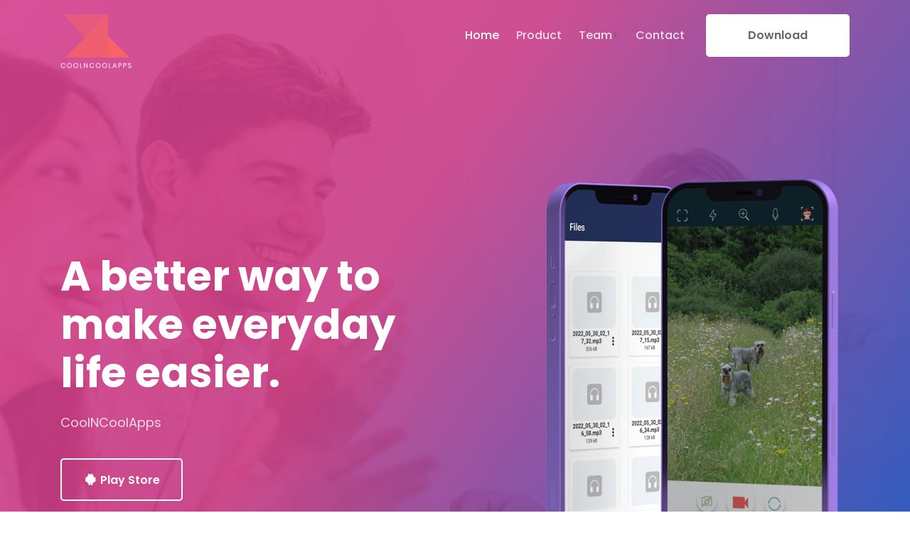

--- FILE ---
content_type: text/css
request_url: http://coolncoolapps.com/assets/css/style.css
body_size: 16375
content:
@charset "UTF-8";
/*
    Css Table of Content
    --------------------------
    ** Typography 
    --------------------------
    ** Global 
    --------------------------
    ** Breadcumb Area
    --------------------------
    ** Preloader
    --------------------------
    ** Normalize
    --------------------------
    ** Navbar
    --------------------------
    ** Header 
    --------------------------
    ** Featured Area 
    --------------------------
    ** Video Area
    --------------------------
    ** Counterup Area
    --------------------------
    ** Why Choose Us Area
    --------------------------
    ** How It Works Area
    --------------------------
    ** Screenshort Area
    --------------------------
    ** Testimonial Area
    --------------------------
    ** Team Member Area
    --------------------------
    ** Footer Area
    --------------------------
    ** Icon Box Item
    --------------------------
    ** Contact Area
    --------------------------
    ** Call TO Action Area
    --------------------------
    

    --------------------------
    ** Blog Page
    --------------------------
    ** Blog Details Page
    --------------------------

*/
/*-----------------
    @Typography
-----------------*/
@import url("https://fonts.googleapis.com/css?family=Poppins:300,400,500,600,700,800");
/*---------------------------
** Global 
---------------------------*/
:root {
  --main-color-one: #500ade;
  --main-color-two: #852aff;
  --secondary-color: #333333;
  --heading-color: #1c144e;
  --paragraph-color: #666666;
  --heading-font: 'Poppins', sans-serif;
  --body-font: 'Poppins', sans-serif; }

.dark-bg {
  background-color: #10102d; }

.remove-col-padding {
  padding: 0; }

.remove-col-padding-right {
  padding-right: 0; }

.remove-col-padding-left {
  padding-left: 0; }

.padding-left-0 {
  padding-left: 0; }

.padding-right-0 {
  padding-left: 0; }

.padding-bottom-120 {
  padding-bottom: 120px; }

.padding-top-10 {
  padding-top: 10px; }

.padding-top-20 {
  padding-top: 20px; }

.padding-top-30 {
  padding-top: 30px; }

.padding-top-40 {
  padding-top: 40px; }

.padding-top-50 {
  padding-top: 50px; }

.padding-top-60 {
  padding-top: 60px; }

.padding-top-70 {
  padding-top: 70px; }

.padding-top-80 {
  padding-top: 80px; }

.padding-top-90 {
  padding-top: 90px; }

.padding-top-100 {
  padding-top: 100px; }

.padding-top-110 {
  padding-top: 110px; }

.padding-top-120 {
  padding-top: 120px; }

.margin-top-10 {
  margin-top: 10px; }

.margin-top-20 {
  margin-top: 20px; }

.margin-top-30 {
  margin-top: 30px; }

.margin-top-40 {
  margin-top: 40px; }

.margin-top-50 {
  margin-top: 50px; }

.margin-top-60 {
  margin-top: 60px; }

.margin-top-70 {
  margin-top: 70px; }

.margin-top-80 {
  margin-top: 80px; }

.margin-top-90 {
  margin-top: 90px; }

.margin-top-100 {
  margin-top: 100px; }

.margin-bottom-0 {
  margin-bottom: 0px; }

.margin-bottom-10 {
  margin-bottom: 10px; }

.margin-bottom-15 {
  margin-bottom: 15px; }

.margin-bottom-20 {
  margin-bottom: 20px; }

.margin-bottom-30 {
  margin-bottom: 30px; }

.margin-bottom-40 {
  margin-bottom: 40px; }

.margin-bottom-50 {
  margin-bottom: 50px; }

.margin-bottom-60 {
  margin-bottom: 60px; }

.margin-bottom-70 {
  margin-bottom: 70px; }

.margin-bottom-80 {
  margin-bottom: 80px; }

.margin-bottom-90 {
  margin-bottom: 90px; }

.margin-top-100 {
  margin-bottom: 100px; }

.margin-top-120 {
  margin-top: 120px; }

.margin-top-minus-290 {
  margin-top: -290px; }

.padding-left-0 {
  padding-left: 0px !important; }

.section-subtitle {
  font-size: 18px;
  line-height: 28px;
  text-transform: uppercase;
  color: #500ade;
  font-weight: 700; }

.navbar-expand-lg .navbar-nav .nav-link {
  padding-right: .4rem;
  padding-left: 0.4rem; }

.back-to-top {
  position: fixed;
  right: 30px;
  bottom: 30px;
  width: 50px;
  height: 50px;
  background-color: #500ade;
  color: #fff;
  text-align: center;
  line-height: 50px;
  border-radius: 50%;
  z-index: 99;
  cursor: pointer;
  font-size: 30px;
  -webkit-box-shadow: 0 0 40px 0 rgba(0, 0, 0, 0.1);
  box-shadow: 0 0 40px 0 rgba(0, 0, 0, 0.1); }

.gray-bg {
  background-color: #f7f7f7; }

.video-play-btn {
  position: relative;
  z-index: 1;
  display: inline-block;
  width: 70px;
  height: 70px;
  line-height: 70px;
  text-align: center;
  font-size: 16px;
  background-color: #fff;
  border-radius: 50%;
  color: #313131; }
  .video-play-btn:before {
    content: "";
    position: absolute;
    z-index: 0;
    left: 50%;
    top: 50%;
    -ms-transform: translateX(-50%) translateY(-50%);
    /* IE 9 */
    -webkit-transform: translateX(-50%) translateY(-50%);
    /* Chrome, Safari, Opera */
    transform: translateX(-50%) translateY(-50%);
    display: block;
    width: 80px;
    height: 80px;
    background: #fff;
    border-radius: 50%;
    -webkit-animation: pulse-border 1500ms ease-out infinite;
    animation: pulse-border 1500ms ease-out infinite;
    z-index: -1; }
  .video-play-btn:hover {
    color: #313131; }

@-webkit-keyframes pulse-border {
  0% {
    -webkit-transform: translateX(-50%) translateY(-50%) translateZ(0) scale(1);
    transform: translateX(-50%) translateY(-50%) translateZ(0) scale(1);
    opacity: 1; }
  100% {
    -webkit-transform: translateX(-50%) translateY(-50%) translateZ(0) scale(1.3);
    transform: translateX(-50%) translateY(-50%) translateZ(0) scale(1.3);
    opacity: 0; } }

@-moz-keyframes pulse-border {
  0% {
    transform: translateX(-50%) translateY(-50%) translateZ(0) scale(1);
    opacity: 1; }
  100% {
    transform: translateX(-50%) translateY(-50%) translateZ(0) scale(1.3);
    opacity: 0; } }

@-o-keyframes pulse-border {
  0% {
    transform: translateX(-50%) translateY(-50%) translateZ(0) scale(1);
    opacity: 1; }
  100% {
    transform: translateX(-50%) translateY(-50%) translateZ(0) scale(1.3);
    opacity: 0; } }

@keyframes pulse-border {
  0% {
    -webkit-transform: translateX(-50%) translateY(-50%) translateZ(0) scale(1);
    transform: translateX(-50%) translateY(-50%) translateZ(0) scale(1);
    opacity: 1; }
  100% {
    -webkit-transform: translateX(-50%) translateY(-50%) translateZ(0) scale(1.3);
    transform: translateX(-50%) translateY(-50%) translateZ(0) scale(1.3);
    opacity: 0; } }

@media only screen and (max-width: 991px) {
  .row.reorder-xs {
    -ms-transform: rotate(180deg);
    /* IE 9 */
    -webkit-transform: rotate(180deg);
    /* Chrome, Safari, Opera */
    transform: rotate(180deg);
    direction: rtl; }
  .row.reorder-xs > [class*="col-"] {
    -ms-transform: rotate(-180deg);
    /* IE 9 */
    -webkit-transform: rotate(-180deg);
    /* Chrome, Safari, Opera */
    transform: rotate(-180deg);
    direction: ltr; } }

.bg-blue {
  background-color: #1c144e; }

.padding-60 {
  padding: 60px 0 60px 0; }

.submit-btn-02 {
  display: inline-block;
  text-align: center;
  height: 60px;
  line-height: 60px;
  font-size: 16px;
  text-transform: capitalize;
  font-weight: 600;
  color: #fff;
  width: 202px;
  background-color: #500ade;
  padding: 0 20px;
  -webkit-transition: all 0.3s ease-in;
  -moz-transition: all 0.3s ease-in;
  -o-transition: all 0.3s ease-in;
  transition: all 0.3s ease-in;
  cursor: pointer;
  border: none;
  border-radius: 5px; }
  .submit-btn-02:hover {
    color: #fff;
    background-color: var(--secondary-color); }

.boxed-btn {
  display: inline-block;
  text-align: center;
  height: 60px;
  line-height: 60px;
  font-size: 16px;
  text-transform: capitalize;
  font-weight: 600;
  color: #fff;
  width: 202px;
  background-color: #500ade;
  padding: 0 20px;
  -webkit-transition: all 0.3s ease-in;
  -moz-transition: all 0.3s ease-in;
  -o-transition: all 0.3s ease-in;
  transition: all 0.3s ease-in; }
  .boxed-btn:hover {
    color: #fff;
    background-color: #333333; }
  .boxed-btn.gd-bg-1 {
    background-image: -moz-linear-gradient(50deg, #5e2ced 0%, #9749f8 100%);
    background-image: -webkit-linear-gradient(50deg, #5e2ced 0%, #9749f8 100%);
    background-image: -ms-linear-gradient(50deg, #5e2ced 0%, #9749f8 100%); }
    .boxed-btn.gd-bg-1:hover {
      background-image: -moz-linear-gradient(50deg, #9749f8 0%, #5e2ced 100%);
      background-image: -webkit-linear-gradient(50deg, #9749f8 0%, #5e2ced 100%);
      background-image: -ms-linear-gradient(50deg, #9749f8 0%, #5e2ced 100%); }
  .boxed-btn.gd-bg-2 {
    background-image: -moz-linear-gradient(50deg, #e877cb 0%, #a197fa 100%);
    background-image: -webkit-linear-gradient(50deg, #e877cb 0%, #a197fa 100%);
    background-image: -ms-linear-gradient(50deg, #e877cb 0%, #a197fa 100%); }
    .boxed-btn.gd-bg-2:hover {
      background-image: -moz-linear-gradient(50deg, #a197fa 0%, #e877cb 100%);
      background-image: -webkit-linear-gradient(50deg, #a197fa 0%, #e877cb 100%);
      background-image: -ms-linear-gradient(50deg, #a197fa 0%, #e877cb 100%); }
  .boxed-btn.gd-bg-3 {
    background-image: -moz-linear-gradient(50deg, #70bfec 0%, #2784fc 100%);
    background-image: -webkit-linear-gradient(50deg, #70bfec 0%, #2784fc 100%);
    background-image: -ms-linear-gradient(50deg, #70bfec 0%, #2784fc 100%); }
    .boxed-btn.gd-bg-3:hover {
      background-image: -moz-linear-gradient(50deg, #2784fc 0%, #70bfec 100%);
      background-image: -webkit-linear-gradient(50deg, #2784fc 0%, #70bfec 100%);
      background-image: -ms-linear-gradient(50deg, #2784fc 0%, #70bfec 100%); }
  .boxed-btn.btn-rounded {
    border-radius: 30px; }
  .boxed-btn.blank {
    background-color: transparent;
    border: 2px solid #500ade;
    color: #500ade; }
    .boxed-btn.blank:hover {
      background-color: #500ade;
      color: #fff; }
  .boxed-btn.black {
    border: none;
    color: #fff;
    background-color: #333333; }
    .boxed-btn.black:hover {
      background-color: #500ade;
      color: #fff; }

.boxed-btn-02 {
  display: inline-block;
  text-align: center;
  height: 60px;
  line-height: 56px;
  font-size: 16px;
  text-transform: capitalize;
  font-weight: 600;
  color: #fff;
  background-color: #500ade;
  padding: 0 30px;
  -webkit-transition: all 0.3s ease-in;
  -moz-transition: all 0.3s ease-in;
  -o-transition: all 0.3s ease-in;
  transition: all 0.3s ease-in;
  border-radius: 5px;
  border: 2px solid transparent; }
  .boxed-btn-02:hover {
    background-color: #fff;
    color: var(--main-color-one); }
  .boxed-btn-02.black:hover {
    background-color: var(--secondary-color);
    color: #fff; }
  .boxed-btn-02.reverse-color {
    background-color: #fff;
    color: var(--main-color-one); }
    .boxed-btn-02.reverse-color:hover {
      color: #fff;
      background-color: var(--main-color-one); }
  .boxed-btn-02.blank {
    background-color: transparent;
    color: #fff;
    border: 2px solid #fff; }
    .boxed-btn-02.blank:hover {
      color: var(--main-color-one);
      background-color: #fff; }

.section-title {
  text-align: center;
  margin-bottom: 57px; }
  .section-title.white .subtitle, .section-title.white .title {
    color: #fff; }
  .section-title.white p {
    color: #e1dede; }
  .section-title.extra {
    margin-bottom: 55px; }
    .section-title.extra .title {
      margin-bottom: 26px; }
  .section-title.p-width-lg p {
    max-width: 730px; }
  .section-title.left-aligned {
    text-align: left; }
  .section-title .title {
    font-size: 48px;
    line-height: 58px;
    margin-bottom: 13px;
    font-weight: 700;
    color: #1c144e; }
    .section-title .title.extra {
      margin-bottom: 24px; }
  .section-title .subtitle {
    font-size: 20px;
    line-height: 30px;
    color: #500ade;
    text-transform: uppercase;
    font-weight: 600;
    font-family: "Poppins", sans-serif;
    display: block;
    margin-bottom: 10px; }
  .section-title p {
    font-size: 16px;
    color: #777777;
    max-width: 720px;
    line-height: 26px;
    margin: 0 auto; }

.margin-bottom-45 {
  margin-bottom: 45px; }

.c-white {
  color: #fff; }

.c-red {
  color: #500ade; }

.bg-red {
  background-color: #500ade; }

.c-green {
  color: #00cf92; }

.padding-bottom-80 {
  padding-bottom: 80px; }

.padding-bottom-85 {
  padding-bottom: 85px; }

.padding-top-55 {
  padding-top: 55px; }

.gradient-bg {
  background-image: -moz-linear-gradient(0deg, #fff1ee 0%, #e8efff 100%);
  background-image: -webkit-linear-gradient(0deg, #fff1ee 0%, #e8efff 100%);
  background-image: -ms-linear-gradient(0deg, #fff1ee 0%, #e8efff 100%); }

.submit-btn {
  width: 180px;
  height: 60px;
  text-align: center;
  font-weight: 600;
  font-size: 16px;
  line-height: 60px;
  color: #fff;
  text-transform: capitalize;
  background-color: #500ade;
  border: none;
  -webkit-transition: all 0.3s ease-in;
  -moz-transition: all 0.3s ease-in;
  -o-transition: all 0.3s ease-in;
  transition: all 0.3s ease-in;
  cursor: pointer; }
  .submit-btn:hover {
    background-color: #333333; }
  .submit-btn.btn-rounded {
    border-radius: 30px; }
  .submit-btn.btn-center {
    display: block;
    margin: 0 auto;
    margin-top: 25px; }
  .submit-btn:focus {
    outline: none; }
  .submit-btn.gd-bg-1 {
    background-image: -moz-linear-gradient(50deg, #5e2ced 0%, #9749f8 100%);
    background-image: -webkit-linear-gradient(50deg, #5e2ced 0%, #9749f8 100%);
    background-image: -ms-linear-gradient(50deg, #5e2ced 0%, #9749f8 100%); }
    .submit-btn.gd-bg-1:hover {
      background-image: -moz-linear-gradient(50deg, #9749f8 0%, #5e2ced 100%);
      background-image: -webkit-linear-gradient(50deg, #9749f8 0%, #5e2ced 100%);
      background-image: -ms-linear-gradient(50deg, #9749f8 0%, #5e2ced 100%); }

.section-title-inner {
  text-align: center;
  margin-bottom: 45px; }
  .section-title-inner .subtitle {
    font-size: 18px;
    line-height: 28px;
    text-transform: uppercase;
    font-weight: 700;
    color: #500ade;
    margin-bottom: 20px;
    display: block; }
  .section-title-inner .title {
    font-size: 48px;
    font-weight: 700;
    line-height: 58px; }

.form-element.margin-bottom-30 {
  margin-bottom: 27px; }

.form-element label {
  color: #1c144e;
  font-size: 14px;
  font-weight: 700;
  line-height: 32px; }
  .form-element label span {
    color: #BE1F27; }

.form-element select {
  -webkit-appearance: none;
  -moz-appearance: none;
  appearance: none; }

.has-icon {
  position: relative;
  display: block; }
  .has-icon.textarea .the-icon {
    top: 25px; }
  .has-icon .input-field {
    -webkit-appearance: none;
    -moz-appearance: none;
    appearance: none; }
  .has-icon .the-icon {
    font-size: 14px;
    position: absolute;
    right: 30px;
    top: 50%;
    -ms-transform: translateY(-50%);
    /* IE 9 */
    -webkit-transform: translateY(-50%);
    /* Chrome, Safari, Opera */
    transform: translateY(-50%);
    color: #7c7c90; }

@media only screen and (max-width: 767px) {
  .row.reorder-xs {
    -ms-transform: rotate(180deg);
    /* IE 9 */
    -webkit-transform: rotate(180deg);
    /* Chrome, Safari, Opera */
    transform: rotate(180deg);
    direction: rtl; }
  .row.reorder-xs > [class*="col-"] {
    -ms-transform: rotate(-180deg);
    /* IE 9 */
    -webkit-transform: rotate(-180deg);
    /* Chrome, Safari, Opera */
    transform: rotate(-180deg);
    direction: ltr; } }

@media only screen and (max-width: 991px) {
  .row.reorder-sm {
    -ms-transform: rotate(180deg);
    /* IE 9 */
    -webkit-transform: rotate(180deg);
    /* Chrome, Safari, Opera */
    transform: rotate(180deg);
    direction: rtl; }
  .row.reorder-sm > [class*="col-"] {
    -ms-transform: rotate(-180deg);
    /* IE 9 */
    -webkit-transform: rotate(-180deg);
    /* Chrome, Safari, Opera */
    transform: rotate(-180deg);
    direction: ltr; } }

.input-field {
  width: 100%;
  height: 60px;
  padding: 0 30px;
  border-radius: 5px;
  color: #7c7c90; }
  .input-field::-webkit-input-placeholder {
    /* WebKit browsers */
    color: #7c7c90; }
  .input-field:-moz-placeholder {
    /* Mozilla Firefox 4 to 18 */
    color: #7c7c90; }
  .input-field::-moz-placeholder {
    /* Mozilla Firefox 19+ */
    color: #7c7c90; }
  .input-field:-ms-input-placeholder {
    /* Internet Explorer 10+ */
    color: #7c7c90; }
  .input-field.borderd {
    border: 2px solid rgba(0, 0, 0, 0.1); }
    .input-field.borderd:focus {
      border: 2px solid rgba(0, 0, 0, 0.1); }
  .input-field.textarea {
    min-height: 120px;
    padding: 20px 30px;
    resize: none; }
  .input-field.error {
    border: 1px solid #500ade; }
    .input-field.error::-webkit-input-placeholder {
      /* WebKit browsers */
      color: #500ade; }
    .input-field.error:-moz-placeholder {
      /* Mozilla Firefox 4 to 18 */
      color: #500ade; }
    .input-field.error::-moz-placeholder {
      /* Mozilla Firefox 19+ */
      color: #500ade; }
    .input-field.error:-ms-input-placeholder {
      /* Internet Explorer 10+ */
      color: #500ade; }
    .input-field.error:focus {
      border-color: #500ade; }

.blog-details-content .single-blog-post .details-container .post-body .post-bottom-content .bottom-content .right-content .title {
  display: none; }

.email-success {
  display: block;
  width: 100%; }

.checkbox-element {
  display: inline-block; }

.checkbox-wrapper {
  display: inline-block; }

.checkbox-inner {
  display: block;
  position: relative;
  padding-left: 30px;
  margin-bottom: 12px;
  cursor: pointer;
  font-size: 14px;
  line-height: 24px;
  color: #585869;
  -webkit-user-select: none;
  -moz-user-select: none;
  -ms-user-select: none;
  user-select: none; }
  .checkbox-inner input {
    position: absolute;
    opacity: 0;
    cursor: pointer; }
  .checkbox-inner .checkmark {
    position: absolute;
    top: 0;
    left: 0;
    height: 20px;
    width: 20px;
    background-color: transparent;
    border: 2px solid rgba(0, 0, 0, 0.1); }
  .checkbox-inner input:checked ~ .checkmark {
    background-color: transparent; }
  .checkbox-inner .checkmark:after {
    content: "";
    position: absolute;
    display: none; }
  .checkbox-inner input:checked ~ .checkmark:after {
    display: block; }
  .checkbox-inner .checkmark:after {
    left: 5px;
    top: 2px;
    width: 5px;
    height: 10px;
    border: solid #500ade;
    border-width: 0 3px 3px 0;
    -webkit-transform: rotate(45deg);
    -ms-transform: rotate(45deg);
    transform: rotate(45deg); }

.table-responsive {
  display: table; }

/*---------------------
    Breadcumb Area
----------------------*/
.breadcrumb-area {
  position: relative;
  z-index: 0;
  padding: 229px 0 140px 0;
  background-color: #1f2732; }
  .breadcrumb-area.extra {
    padding-top: 232px; }
  .breadcrumb-area .page-title {
    color: #fff;
    font-size: 50px;
    line-height: 60px;
    font-weight: 700;
    margin-bottom: 30px; }
  .breadcrumb-area .page-navigation {
    font-size: 18px;
    line-height: 20px;
    color: #500ade; }
    .breadcrumb-area .page-navigation li {
      display: inline-block;
      position: relative;
      margin: 0 10px;
      color: #fff; }
      .breadcrumb-area .page-navigation li:first-child {
        margin-left: 0; }
      .breadcrumb-area .page-navigation li:last-child:after {
        display: none; }
      .breadcrumb-area .page-navigation li:after {
        position: absolute;
        right: -15px;
        top: 0px;
        font-family: 'Font Awesome 5 Free';
        content: '\f105';
        font-weight: 900; }
      .breadcrumb-area .page-navigation li a {
        color: #fff;
        -webkit-transition: all 0.3s ease-in;
        -moz-transition: all 0.3s ease-in;
        -o-transition: all 0.3s ease-in;
        transition: all 0.3s ease-in; }
  .breadcrumb-area.breadcrumb-bg {
    background-image: url(../img/bg/breadcrumb-bg.jpg);
    background-size: cover;
    background-position: center; }

/*-------------------------
    Preloader Css
---------------------------*/
.preloader-wrapper {
  position: fixed;
  width: 100%;
  height: 100%;
  top: 0;
  left: 0;
  z-index: 99999999;
  background-color: #fff; }
  .preloader-wrapper .preloader {
    position: absolute;
    top: 50%;
    left: 50%;
    width: 80px;
    height: 60px;
    margin: -30px 0 0 -40px; }

.sk-circle {
  width: 80px;
  height: 80px;
  position: relative;
  display: block; }

.sk-circle .sk-child {
  width: 100%;
  height: 100%;
  position: absolute;
  left: 0;
  top: 0; }

.sk-circle .sk-child:before {
  content: '';
  display: block;
  margin: 0 auto;
  width: 15%;
  height: 15%;
  background-color: #500ade;
  border-radius: 100%;
  -webkit-animation: sk-circleBounceDelay 1.2s infinite ease-in-out both;
  animation: sk-circleBounceDelay 1.2s infinite ease-in-out both; }

.sk-circle .sk-circle2 {
  -webkit-transform: rotate(30deg);
  -ms-transform: rotate(30deg);
  transform: rotate(30deg); }

.sk-circle .sk-circle3 {
  -webkit-transform: rotate(60deg);
  -ms-transform: rotate(60deg);
  transform: rotate(60deg); }

.sk-circle .sk-circle4 {
  -webkit-transform: rotate(90deg);
  -ms-transform: rotate(90deg);
  transform: rotate(90deg); }

.sk-circle .sk-circle5 {
  -webkit-transform: rotate(120deg);
  -ms-transform: rotate(120deg);
  transform: rotate(120deg); }

.sk-circle .sk-circle6 {
  -webkit-transform: rotate(150deg);
  -ms-transform: rotate(150deg);
  transform: rotate(150deg); }

.sk-circle .sk-circle7 {
  -webkit-transform: rotate(180deg);
  -ms-transform: rotate(180deg);
  transform: rotate(180deg); }

.sk-circle .sk-circle8 {
  -webkit-transform: rotate(210deg);
  -ms-transform: rotate(210deg);
  transform: rotate(210deg); }

.sk-circle .sk-circle9 {
  -webkit-transform: rotate(240deg);
  -ms-transform: rotate(240deg);
  transform: rotate(240deg); }

.sk-circle .sk-circle10 {
  -webkit-transform: rotate(270deg);
  -ms-transform: rotate(270deg);
  transform: rotate(270deg); }

.sk-circle .sk-circle11 {
  -webkit-transform: rotate(300deg);
  -ms-transform: rotate(300deg);
  transform: rotate(300deg); }

.sk-circle .sk-circle12 {
  -webkit-transform: rotate(330deg);
  -ms-transform: rotate(330deg);
  transform: rotate(330deg); }

.sk-circle .sk-circle2:before {
  -webkit-animation-delay: -1.1s;
  animation-delay: -1.1s; }

.sk-circle .sk-circle3:before {
  -webkit-animation-delay: -1s;
  animation-delay: -1s; }

.sk-circle .sk-circle4:before {
  -webkit-animation-delay: -0.9s;
  animation-delay: -0.9s; }

.sk-circle .sk-circle5:before {
  -webkit-animation-delay: -0.8s;
  animation-delay: -0.8s; }

.sk-circle .sk-circle6:before {
  -webkit-animation-delay: -0.7s;
  animation-delay: -0.7s; }

.sk-circle .sk-circle7:before {
  -webkit-animation-delay: -0.6s;
  animation-delay: -0.6s; }

.sk-circle .sk-circle8:before {
  -webkit-animation-delay: -0.5s;
  animation-delay: -0.5s; }

.sk-circle .sk-circle9:before {
  -webkit-animation-delay: -0.4s;
  animation-delay: -0.4s; }

.sk-circle .sk-circle10:before {
  -webkit-animation-delay: -0.3s;
  animation-delay: -0.3s; }

.sk-circle .sk-circle11:before {
  -webkit-animation-delay: -0.2s;
  animation-delay: -0.2s; }

.sk-circle .sk-circle12:before {
  -webkit-animation-delay: -0.1s;
  animation-delay: -0.1s; }

@-webkit-keyframes sk-circleBounceDelay {
  0%, 80%, 100% {
    -webkit-transform: scale(0);
    transform: scale(0); }
  40% {
    -webkit-transform: scale(1);
    transform: scale(1); } }

@keyframes sk-circleBounceDelay {
  0%, 80%, 100% {
    -webkit-transform: scale(0);
    transform: scale(0); }
  40% {
    -webkit-transform: scale(1);
    transform: scale(1); } }

@-webkit-keyframes slide {
  0% {
    clip: rect(0, 0, 20px, 0); }
  30% {
    clip: rect(0, 80px, 20px, 0); }
  50% {
    clip: rect(0, 80px, 20px, 0); }
  80% {
    clip: rect(0, 80px, 20px, 80px); }
  100% {
    clip: rect(0, 80px, 20px, 80px); } }

@keyframes slide {
  0% {
    clip: rect(0, 0, 20px, 0); }
  30% {
    clip: rect(0, 80px, 20px, 0); }
  50% {
    clip: rect(0, 80px, 20px, 0); }
  80% {
    clip: rect(0, 80px, 20px, 80px); }
  100% {
    clip: rect(0, 80px, 20px, 80px); } }

@-webkit-keyframes fade {
  0% {
    opacity: 1; }
  50% {
    opacity: 0; }
  100% {
    opacity: 1; } }

@keyframes fade {
  0% {
    opacity: 1; }
  50% {
    opacity: 0; }
  100% {
    opacity: 1; } }

/*====================
** Normalize
====================*/
html {
  font-family: "Poppins", sans-serif;
  -webkit-text-size-adjust: 100%;
  -ms-text-size-adjust: 100%;
  overflow-x: hidden; }

body {
  font-family: "Poppins", sans-serif;
  font-size: 16px;
  margin: 0;
  color: #666666;
  overflow-x: hidden; }

h1 {
  font-size: 72px;
  line-height: 1.0833333333333333; }

h2 {
  font-size: 52px;
  line-height: 1.4444444444444444; }

h3 {
  font-size: 32px;
  line-height: 1.0833333333333333; }

h4 {
  font-size: 22px;
  line-height: 1.2380952380952381; }

h1,
h2,
h3,
h4,
h5,
h6 {
  color: #1c144e;
  font-weight: 700;
  font-family: "Poppins", sans-serif; }

p {
  font-size: 16px;
  color: #666666;
  line-height: 1.625;
  -webkit-hyphens: auto;
  -moz-hyphens: auto;
  -ms-hyphens: auto;
  hyphens: auto; }

a {
  color: #1c144e;
  text-decoration: none; }

a,
a:hover,
a:focus,
a:active {
  text-decoration: none;
  outline: none; }

a i {
  padding: 0 2px; }

img {
  max-width: 100%; }

/*input and button type focus outline disable*/
input[type="text"]:focus,
input[type="email"]:focus,
input[type="url"]:focus,
input[type="password"]:focus,
input[type="search"]:focus,
input[type="tel"]:focus,
input[type="number"]:focus,
textarea:focus,
input[type="button"]:focus,
input[type="reset"]:focus,
input[type="submit"]:focus,
select:focus {
  outline: none;
  -webkit-box-shadow: none;
  box-shadow: none;
  border: 1px solid #ddd; }

/**
 * 5.0 - Alignments
 */
.alignleft {
  float: left; }

.alignright {
  float: right; }

.aligncenter {
  clear: both;
  display: block;
  margin: 0 auto 1.75em; }

ul {
  margin: 0;
  padding: 0;
  list-style: none; }

/*----------------------------------------------
    # Nav bar 
----------------------------------------------*/
.navbar.navbar-area.white .navbar-toggler-icon {
  background-image: url("data:image/svg+xml;charset=utf8,%3Csvg viewBox='0 0 32 32' xmlns='http://www.w3.org/2000/svg'%3E%3Cpath stroke='rgba(255, 255, 255, 0.50)' stroke-width='2' stroke-linecap='round' stroke-miterlimit='10' d='M4 8h24M4 16h24M4 24h24'/%3E%3C/svg%3E"); }

.navbar.navbar-area .navbar-toggler-icon {
  background-image: url("data:image/svg+xml;charset=utf8,%3Csvg viewBox='0 0 32 32' xmlns='http://www.w3.org/2000/svg'%3E%3Cpath stroke='rgba(0, 0, 0, 0.50)' stroke-width='2' stroke-linecap='round' stroke-miterlimit='10' d='M4 8h24M4 16h24M4 24h24'/%3E%3C/svg%3E"); }

.mobile-logo {
  display: none; }

@media only screen and (max-width: 991px) {
  .mobile-logo {
    display: block; }
  .desktop-logo {
    display: none !important; } }

.navbar-area {
  padding: 0; }
  .navbar-area.nav-absolute {
    position: absolute;
    left: 0;
    width: 100%;
    top: 0px;
    z-index: 1; }
  .navbar-area.header-style-09 .nav-container .nav-right-content ul li .boxed-btn {
    border-radius: 5px;
    background-color: #fff;
    color: var(--paragraph-color); }
    .navbar-area.header-style-09 .nav-container .nav-right-content ul li .boxed-btn:hover {
      background-color: var(--main-color-one);
      color: #fff; }
  .navbar-area.header-style-12 .nav-container .nav-right-content ul li .boxed-btn {
    border-radius: 5px; }
  .navbar-area.white .nav-container .navbar-collapse .navbar-nav {
    display: block;
    width: 100%;
    text-align: right; }
    .navbar-area.white .nav-container .navbar-collapse .navbar-nav li.menu-item-has-children:before {
      color: rgba(255, 255, 255, 0.8); }
    .navbar-area.white .nav-container .navbar-collapse .navbar-nav li.current-menu-item a {
      color: #fff; }
    .navbar-area.white .nav-container .navbar-collapse .navbar-nav li a {
      color: rgba(255, 255, 255, 0.8); }
      .navbar-area.white .nav-container .navbar-collapse .navbar-nav li a:hover {
        color: #fff; }
  .navbar-area .nav-container .nav-right-content ul {
    margin: 0;
    padding: 0;
    list-style: none;
    margin-left: 30px; }
    .navbar-area .nav-container .nav-right-content ul li {
      display: inline-block; }
      .navbar-area .nav-container .nav-right-content ul li .btn-boxed {
        font-weight: 600;
        text-transform: capitalize;
        border-radius: 5px;
        background-color: var(--main-color-one); }
        .navbar-area .nav-container .nav-right-content ul li .btn-boxed:hover {
          background-color: var(--secondary-color); }
  .navbar-area .nav-container .navbar-brand .site-title {
    font-weight: 700;
    font-size: 30px;
    font-family: var(--heading-font);
    line-height: 90px;
    color: var(--heading-color); }
  .navbar-area .nav-container .navbar-collapse .navbar-nav {
    display: block;
    width: 100%;
    text-align: right; }
    .navbar-area .nav-container .navbar-collapse .navbar-nav li {
      display: inline-block;
      font-size: 16px;
      font-weight: 500;
      line-height: 90px; }
      .navbar-area .nav-container .navbar-collapse .navbar-nav li + li {
        margin-left: 20px; }
      .navbar-area .nav-container .navbar-collapse .navbar-nav li.current-menu-item a {
        color: var(--main-color-one); }
      .navbar-area .nav-container .navbar-collapse .navbar-nav li.menu-item-has-children {
        position: relative;
        z-index: 0;
        padding-right: 15px; }
        .navbar-area .nav-container .navbar-collapse .navbar-nav li.menu-item-has-children:before {
          position: absolute;
          right: 0;
          top: 50%;
          content: '\f107';
          font-family: 'Font Awesome 5 Free';
          -ms-transform: translateY(-50%);
          /* IE 9 */
          -webkit-transform: translateY(-50%);
          /* Chrome, Safari, Opera */
          transform: translateY(-50%);
          -webkit-transition: all 0.3s ease-in;
          -moz-transition: all 0.3s ease-in;
          -o-transition: all 0.3s ease-in;
          transition: all 0.3s ease-in;
          font-weight: 900; }
        .navbar-area .nav-container .navbar-collapse .navbar-nav li.menu-item-has-children:hover > .sub-menu {
          visibility: visible;
          opacity: 1; }
        .navbar-area .nav-container .navbar-collapse .navbar-nav li.menu-item-has-children .sub-menu {
          position: absolute;
          text-align: left;
          min-width: 220px;
          margin: 0;
          padding: 0;
          list-style: none;
          left: 0;
          top: 100%;
          -webkit-box-shadow: 0 0 15px 0 rgba(0, 0, 0, 0.05);
          box-shadow: 0 0 15px 0 rgba(0, 0, 0, 0.05);
          background-color: #fff;
          z-index: 9;
          border-bottom: 4px solid var(--main-color-one);
          visibility: hidden;
          opacity: 0;
          -webkit-transition: all 0.3s ease-in;
          -moz-transition: all 0.3s ease-in;
          -o-transition: all 0.3s ease-in;
          transition: all 0.3s ease-in; }
          .navbar-area .nav-container .navbar-collapse .navbar-nav li.menu-item-has-children .sub-menu li {
            display: block;
            margin-left: 0;
            line-height: 24px;
            font-size: 16px; }
            .navbar-area .nav-container .navbar-collapse .navbar-nav li.menu-item-has-children .sub-menu li + li {
              border-top: 1px solid #e2e2e2; }
            .navbar-area .nav-container .navbar-collapse .navbar-nav li.menu-item-has-children .sub-menu li a {
              display: block;
              padding: 12px 30px;
              background-color: #fff;
              white-space: nowrap;
              color: var(--paragraph-color);
              -webkit-transition: all 0.3s ease-in;
              -moz-transition: all 0.3s ease-in;
              -o-transition: all 0.3s ease-in;
              transition: all 0.3s ease-in; }
              .navbar-area .nav-container .navbar-collapse .navbar-nav li.menu-item-has-children .sub-menu li a:hover {
                background-color: var(--main-color-one);
                color: #fff; }
          .navbar-area .nav-container .navbar-collapse .navbar-nav li.menu-item-has-children .sub-menu .menu-item-has-children {
            position: relative;
            z-index: 0;
            padding-right: 0px; }
            .navbar-area .nav-container .navbar-collapse .navbar-nav li.menu-item-has-children .sub-menu .menu-item-has-children:before {
              position: absolute;
              right: 15px;
              top: 50%;
              content: '\f105';
              font-family: 'fontawesome';
              -ms-transform: translateY(-50%);
              /* IE 9 */
              -webkit-transform: translateY(-50%);
              /* Chrome, Safari, Opera */
              transform: translateY(-50%); }
            .navbar-area .nav-container .navbar-collapse .navbar-nav li.menu-item-has-children .sub-menu .menu-item-has-children > .sub-menu {
              left: 100%;
              top: 20px; }
              .navbar-area .nav-container .navbar-collapse .navbar-nav li.menu-item-has-children .sub-menu .menu-item-has-children > .sub-menu .sub-menu .sub-menu {
                left: auto;
                right: 100%; }
            .navbar-area .nav-container .navbar-collapse .navbar-nav li.menu-item-has-children .sub-menu .menu-item-has-children:hover > .sub-menu {
              visibility: visible;
              opacity: 1; }
              .navbar-area .nav-container .navbar-collapse .navbar-nav li.menu-item-has-children .sub-menu .menu-item-has-children:hover > .sub-menu li:hover:before {
                color: #fff; }
      .navbar-area .nav-container .navbar-collapse .navbar-nav li a {
        -webkit-transition: all 0.3s ease-in;
        -moz-transition: all 0.3s ease-in;
        -o-transition: all 0.3s ease-in;
        transition: all 0.3s ease-in; }
        .navbar-area .nav-container .navbar-collapse .navbar-nav li a:hover {
          color: var(--main-color-one); }

@media only screen and (max-width: 991px) {
  .navbar-area .nav-container {
    position: relative;
    z-index: 0;
    min-height: 80px; }
    .navbar-area .nav-container .navbar-brand {
      display: block; }
      .navbar-area .nav-container .navbar-brand .navbar-toggler {
        position: absolute;
        right: 10px;
        border: 1px solid #e2e2e2; }
    .navbar-area .nav-container .navbar-collapse .navbar-nav {
      display: block;
      margin-top: 20px; }
      .navbar-area .nav-container .navbar-collapse .navbar-nav li {
        display: block;
        text-align: left;
        line-height: 30px;
        padding: 10px 0;
        border-bottom: 1px solid #e2e2e2; }
        .navbar-area .nav-container .navbar-collapse .navbar-nav li:last-child {
          border-bottom: none; }
        .navbar-area .nav-container .navbar-collapse .navbar-nav li + li {
          margin-left: 0; }
        .navbar-area .nav-container .navbar-collapse .navbar-nav li.menu-item-has-children:before {
          top: 25px;
          right: 20px; }
        .navbar-area .nav-container .navbar-collapse .navbar-nav li.menu-item-has-children:hover {
          padding-bottom: 0; }
          .navbar-area .nav-container .navbar-collapse .navbar-nav li.menu-item-has-children:hover > .sub-menu {
            visibility: visible;
            height: auto;
            opacity: 1;
            background-color: transparent;
            border-bottom: none; }
        .navbar-area .nav-container .navbar-collapse .navbar-nav li.menu-item-has-children .sub-menu {
          position: initial;
          display: block;
          width: 100%;
          border-top: none;
          -webkit-box-shadow: none;
          box-shadow: none;
          margin-left: 0;
          padding-bottom: 0;
          visibility: hidden;
          opacity: 0;
          height: 0;
          overflow: hidden;
          max-height: 250px;
          overflow-y: scroll;
          -webkit-transition: height 500ms;
          -moz-transition: height 500ms;
          -o-transition: height 500ms;
          transition: height 500ms; }
          .navbar-area .nav-container .navbar-collapse .navbar-nav li.menu-item-has-children .sub-menu .sub-menu .menu-item-has-children:before {
            content: "\f107"; }
          .navbar-area .nav-container .navbar-collapse .navbar-nav li.menu-item-has-children .sub-menu li {
            padding: 0; }
            .navbar-area .nav-container .navbar-collapse .navbar-nav li.menu-item-has-children .sub-menu li.menu-item-has-children:hover:before {
              top: 30px;
              color: #fff; }
            .navbar-area .nav-container .navbar-collapse .navbar-nav li.menu-item-has-children .sub-menu li + li {
              border-top: none; }
            .navbar-area .nav-container .navbar-collapse .navbar-nav li.menu-item-has-children .sub-menu li:first-child {
              border-top: 1px solid #e2e2e2; } }

@media only screen and (max-width: 575px) {
  .navbar-area .nav-container {
    margin: 0 15px; } }

/*------------------------------
    Header Area
------------------------------*/
.header-area {
  padding: 352px 0 252px 0;
  background-color: #fff;
  position: relative; }
  .header-area .shape-1 {
    position: absolute;
    left: 10%;
    top: 15%;
    -webkit-animation: left2right 10s linear 0s infinite;
    animation: left2right 10s linear 0s infinite;
    opacity: .1; }
  .header-area .shape-2 {
    position: absolute;
    right: 5%;
    top: 10%;
    -webkit-animation: upndown 10s linear 0s infinite;
    animation: upndown 10s linear 0s infinite;
    opacity: .3; }
  .header-area .shape-3 {
    position: absolute;
    left: 50%;
    bottom: 30%;
    -webkit-animation: left2right 10s linear 0s infinite;
    animation: left2right 10s linear 0s infinite;
    opacity: .2; }
  .header-area .header-right-image {
    position: absolute;
    bottom: 0px;
    right: 10%; }
  .header-area.header-bg {
    background-color: #fff;
    background-image: url(../img/bg/header-bg.png);
    background-position: top right;
    background-repeat: no-repeat; }
  .header-area.header-bg-2 {
    background-color: #fff;
    background-image: url(../img/bg/header-bg-3.png);
    background-position: top right;
    background-repeat: no-repeat; }
  .header-area.header-bg-3 {
    background-color: #fff;
    background-image: url(../img/bg/header-bg-4.jpg);
    background-position: center;
    background-size: cover; }
  .header-area.header-bg-4 {
    background-color: #fff;
    background-image: url(../img/bg/header-bg-3.png);
    background-position: center;
    background-size: cover; }
  .header-area.header-bg-5 {
    background-color: #fff;
    background-image: url(../img/bg/header-bg-3.png);
    background-position: center;
    background-size: cover; }
    .header-area.header-bg-5.dark-bg {
      background-color: #10102D; }
  .header-area.header-bg-6 {
    background-color: #fff;
    background-image: url(../img/bg/header-bg-4.jpg);
    background-position: center;
    background-size: cover; }
  .header-area.header-bg-12 {
    background-color: #fff;
    background-image: url(../img/bg/header-bottom-bg-12.png);
    background-position: bottom;
    background-size: contain;
    background-repeat: no-repeat; }
  .header-area.header-bg-9 {
    background-color: #fff;
    background-image: url(../img/bg/header-bg-9.jpg);
    background-position: center;
    background-size: cover;
    position: relative;
    z-index: 0; }
    .header-area.header-bg-9:after {
      position: absolute;
      left: 0;
      top: 0;
      width: 100%;
      height: 100%;
      content: '';
      z-index: -1;
      background-image: -moz-linear-gradient(146deg, #0250c5 0%, #ca3c87 60%, #d43f8d 100%);
      background-image: -webkit-linear-gradient(146deg, #0250c5 0%, #ca3c87 60%, #d43f8d 100%);
      background-image: -ms-linear-gradient(146deg, #0250c5 0%, #ca3c87 60%, #d43f8d 100%);
      opacity: .9; }
  .header-area.header-bg-10 {
    background-color: #fff;
    background-image: url(../img/bg/header-bg-10.jpg);
    background-position: center;
    background-size: cover;
    position: relative;
    z-index: 0; }
    .header-area.header-bg-10:after {
      position: absolute;
      left: 0;
      top: 0;
      width: 100%;
      height: 100%;
      content: '';
      background-color: rgba(26, 31, 36, 0.7);
      z-index: -1;
      opacity: .9;
      background-image: url(../img/bg/header-bg-overlay-10.png);
      background-position: bottom;
      background-repeat: no-repeat; }
  .header-area.header-bg-11 {
    background-color: #fff;
    background-image: url(../img/bg/header-bg-11.jpg);
    background-position: center;
    background-size: cover;
    position: relative;
    z-index: 0; }
    .header-area.header-bg-11:after {
      position: absolute;
      left: 0;
      top: 0;
      width: 100%;
      height: 100%;
      content: '';
      background-color: rgba(26, 31, 36, 0.7);
      z-index: -1;
      background-image: url(../img/bg-shape-11.png);
      background-position: bottom;
      background-repeat: no-repeat; }
  .header-area.dark-home-1 {
    background-color: #fff;
    background-image: url(../img/bg/dark-bg-1.png);
    background-position: bottom;
    background-size: cover;
    background-color: #10102d; }
    .header-area.dark-home-1 .shape-1 {
      position: absolute;
      left: 10%;
      top: 15%;
      -webkit-animation: upndown 10s linear 0s infinite;
      animation: upndown 10s linear 0s infinite; }
    .header-area.dark-home-1 .shape-2 {
      position: absolute;
      right: 5%;
      top: 10%;
      -webkit-animation: upndown 10s linear 0s infinite;
      animation: upndown 10s linear 0s infinite; }
    .header-area.dark-home-1 .shape-3 {
      position: absolute;
      left: 50%;
      bottom: 30%;
      -webkit-animation: left2right 10s linear 0s infinite;
      animation: left2right 10s linear 0s infinite; }
    .header-area.dark-home-1 .shape-4 {
      position: absolute;
      left: 55%;
      top: 15%;
      -webkit-animation: roatate 10s linear 5s infinite;
      animation: roatate 10s linear 5s infinite;
      display: inline-block; }
    .header-area.dark-home-1 .header-inner .title {
      color: #fff; }
    .header-area.dark-home-1 .header-inner p {
      color: rgba(255, 255, 255, 0.8); }
  .header-area.dark-home-2 {
    background-color: #fff;
    background-image: url(../img/bg/dark-bg-2.png);
    background-position: bottom;
    background-size: cover;
    background-color: #10102d; }
    .header-area.dark-home-2 .shape-1 {
      position: absolute;
      left: 10%;
      top: 15%;
      -webkit-animation: upndown 10s linear 0s infinite;
      animation: upndown 10s linear 0s infinite; }
    .header-area.dark-home-2 .shape-2 {
      position: absolute;
      right: 5%;
      top: 10%;
      -webkit-animation: upndown 10s linear 0s infinite;
      animation: upndown 10s linear 0s infinite; }
    .header-area.dark-home-2 .shape-3 {
      position: absolute;
      left: 50%;
      bottom: 30%;
      -webkit-animation: left2right 10s linear 0s infinite;
      animation: left2right 10s linear 0s infinite; }
    .header-area.dark-home-2 .shape-4 {
      position: absolute;
      left: 55%;
      top: 15%;
      -webkit-animation: roatate 10s linear 5s infinite;
      animation: roatate 10s linear 5s infinite;
      display: inline-block; }
    .header-area.dark-home-2 .header-inner .title {
      color: #fff; }
    .header-area.dark-home-2 .header-inner p {
      color: rgba(255, 255, 255, 0.8); }
  .header-area.style-six .header-inner {
    text-align: center; }
    .header-area.style-six .header-inner .video-play-btn {
      color: #500ade;
      margin-bottom: 30px; }
    .header-area.style-six .header-inner .title {
      color: #fff; }
    .header-area.style-six .header-inner p {
      color: rgba(255, 255, 255, 0.8);
      margin: 0 auto; }
  .header-area.style-five .header-inner {
    display: -webkit-box;
    display: -ms-flexbox;
    display: flex;
    -webkit-box-orient: vertical;
    -webkit-box-direction: normal;
    -ms-flex-direction: column;
    flex-direction: column;
    height: 100%;
    -webkit-box-pack: center;
    -ms-flex-pack: center;
    justify-content: center; }
    .header-area.style-five .header-inner .title {
      color: #fff; }
    .header-area.style-five .header-inner p {
      color: rgba(255, 255, 255, 0.8); }
  .header-area.style-four .header-inner .title {
    color: #fff; }
  .header-area.style-four .header-inner p {
    color: rgba(255, 255, 255, 0.8); }
  .header-area.style-four .header-inner .free-trail-form {
    position: relative;
    z-index: 0;
    max-width: 500px;
    margin-top: 36px; }
    .header-area.style-four .header-inner .free-trail-form .form-group .form-control {
      height: 60px;
      padding: 0 170px 0 20px; }
    .header-area.style-four .header-inner .free-trail-form .submit-btn {
      position: absolute;
      top: 0;
      right: 0;
      background-color: #9749f8;
      -webkit-transition: all 0.3s ease-in;
      -moz-transition: all 0.3s ease-in;
      -o-transition: all 0.3s ease-in;
      transition: all 0.3s ease-in;
      cursor: pointer;
      width: 150px; }
      .header-area.style-four .header-inner .free-trail-form .submit-btn:hover {
        background-color: #5e2ced; }
  .header-area.style-three .header-overlay-image {
    position: absolute;
    left: 0;
    bottom: -10px;
    width: 100%;
    -ms-transform: scale(1.05);
    /* IE 9 */
    -webkit-transform: scale(1.05);
    /* Chrome, Safari, Opera */
    transform: scale(1.05); }
    .header-area.style-three .header-overlay-image .st1, .header-area.style-three .header-overlay-image .st0 {
      fill: #fff; }
  .header-area.style-three .header-inner .title {
    color: #fff; }
  .header-area.style-three .header-inner p {
    color: rgba(255, 255, 255, 0.8); }
  .header-area.style-09 {
    padding-top: 235px;
    padding-bottom: 160px; }
    .header-area.style-09 .header-inner {
      display: -webkit-box;
      display: -ms-flexbox;
      display: flex;
      -webkit-box-pack: center;
      -ms-flex-pack: center;
      justify-content: center;
      -webkit-box-orient: vertical;
      -webkit-box-direction: normal;
      -ms-flex-direction: column;
      flex-direction: column;
      height: 100%; }
    .header-area.style-09 .header-overlay-image {
      position: absolute;
      left: 0;
      bottom: -10px;
      width: 100%;
      -ms-transform: scale(1.05);
      /* IE 9 */
      -webkit-transform: scale(1.05);
      /* Chrome, Safari, Opera */
      transform: scale(1.05); }
      .header-area.style-09 .header-overlay-image .st1, .header-area.style-09 .header-overlay-image .st0 {
        fill: #fff; }
    .header-area.style-09 .header-inner .title {
      color: #fff;
      font-size: 58px;
      line-height: 68px; }
    .header-area.style-09 .header-inner p {
      color: rgba(255, 255, 255, 0.8);
      font-size: 18px;
      line-height: 28px; }
    .header-area.style-09 .header-inner .btn-wrapper {
      margin-top: 20px; }
      .header-area.style-09 .header-inner .btn-wrapper .boxed-btn-02 + .boxed-btn-02 {
        margin-left: 15px; }
  .header-area.style-10 {
    padding-top: 235px;
    padding-bottom: 160px; }
    .header-area.style-10 .header-inner {
      display: -webkit-box;
      display: -ms-flexbox;
      display: flex;
      -webkit-box-pack: center;
      -ms-flex-pack: center;
      justify-content: center;
      -webkit-box-orient: vertical;
      -webkit-box-direction: normal;
      -ms-flex-direction: column;
      flex-direction: column;
      height: 100%; }
    .header-area.style-10 .header-overlay-image {
      position: absolute;
      left: 0;
      bottom: -10px;
      width: 100%;
      -ms-transform: scale(1.05);
      /* IE 9 */
      -webkit-transform: scale(1.05);
      /* Chrome, Safari, Opera */
      transform: scale(1.05); }
      .header-area.style-10 .header-overlay-image .st1, .header-area.style-10 .header-overlay-image .st0 {
        fill: #fff; }
    .header-area.style-10 .header-inner .title {
      color: #fff;
      font-size: 58px;
      line-height: 68px; }
    .header-area.style-10 .header-inner p {
      color: rgba(255, 255, 255, 0.8);
      font-size: 18px;
      line-height: 28px; }
    .header-area.style-10 .header-inner .btn-wrapper {
      margin-top: 20px; }
      .header-area.style-10 .header-inner .btn-wrapper .boxed-btn-02 + .boxed-btn-02 {
        margin-left: 15px; }
  .header-area.style-11 {
    padding-top: 235px;
    padding-bottom: 160px; }
    .header-area.style-11 .header-inner {
      display: -webkit-box;
      display: -ms-flexbox;
      display: flex;
      -webkit-box-pack: center;
      -ms-flex-pack: center;
      justify-content: center;
      -webkit-box-orient: vertical;
      -webkit-box-direction: normal;
      -ms-flex-direction: column;
      flex-direction: column;
      height: 100%; }
    .header-area.style-11 .header-overlay-image {
      position: absolute;
      left: 0;
      bottom: -10px;
      width: 100%;
      -ms-transform: scale(1.05);
      /* IE 9 */
      -webkit-transform: scale(1.05);
      /* Chrome, Safari, Opera */
      transform: scale(1.05); }
      .header-area.style-11 .header-overlay-image .st1, .header-area.style-11 .header-overlay-image .st0 {
        fill: #fff; }
    .header-area.style-11 .header-inner .title {
      color: #fff;
      font-size: 58px;
      line-height: 68px; }
    .header-area.style-11 .header-inner p {
      color: rgba(255, 255, 255, 0.8);
      font-size: 18px;
      line-height: 28px; }
    .header-area.style-11 .header-inner .btn-wrapper {
      margin-top: 20px; }
      .header-area.style-11 .header-inner .btn-wrapper .boxed-btn-02 + .boxed-btn-02 {
        margin-left: 15px; }
  .header-area.style-12 {
    padding-top: 265px;
    padding-bottom: 120px; }
    .header-area.style-12 .header-inner {
      text-align: center; }
      .header-area.style-12 .header-inner .title {
        font-size: 58px;
        line-height: 68px; }
      .header-area.style-12 .header-inner .btn-wrapper {
        margin-top: 40px; }
        .header-area.style-12 .header-inner .btn-wrapper .boxed-btn-02 {
          background-color: var(--main-color-one);
          color: #fff;
          border: 2px solid var(--main-color-one); }
          .header-area.style-12 .header-inner .btn-wrapper .boxed-btn-02:hover {
            background-color: transparent;
            color: var(--main-color-one);
            border-color: var(--main-color-one); }
          .header-area.style-12 .header-inner .btn-wrapper .boxed-btn-02 + .boxed-btn-02 {
            background-color: transparent;
            color: var(--main-color-one);
            border-color: var(--main-color-one);
            margin-left: 15px; }
            .header-area.style-12 .header-inner .btn-wrapper .boxed-btn-02 + .boxed-btn-02:hover {
              background-color: var(--main-color-one);
              color: #fff;
              border: 2px solid var(--main-color-one); }
  .header-area.style-two .header-inner .title {
    color: #fff; }
  .header-area.style-two .header-inner p {
    color: rgba(255, 255, 255, 0.8); }
  .header-area .header-inner .title {
    font-size: 60px;
    font-weight: 700;
    line-height: 70px;
    color: #252a32;
    margin-bottom: 22px; }
  .header-area .header-inner p {
    font-size: 20px;
    line-height: 32px;
    color: #505b6d;
    max-width: 520px; }

.header-form-area .header-form-inner {
  background-color: #fff;
  padding: 40px 30px 50px 40px;
  border-radius: 5px;
  border: 1px solid #e2e2e2; }
  .header-form-area .header-form-inner .title {
    font-size: 30px;
    line-height: 40px;
    color: #1c144e;
    margin-bottom: 25px; }

.get-quote-form .form-group.textarea .form-control {
  min-height: 140px;
  resize: none; }
  .get-quote-form .form-group.textarea .form-control:focus {
    -webkit-box-shadow: none;
    box-shadow: none; }

.get-quote-form .form-group .form-control {
  height: 50px;
  border: 1px solid #e3e3e3; }

.get-quote-form .submit-btn {
  font-size: 16px;
  font-weight: 600;
  border-radius: 3px;
  background-image: -moz-linear-gradient(0deg, #5e2ced 0%, #9749f8 100%);
  background-image: -webkit-linear-gradient(0deg, #5e2ced 0%, #9749f8 100%);
  background-image: -ms-linear-gradient(0deg, #5e2ced 0%, #9749f8 100%); }
  .get-quote-form .submit-btn:hover {
    -webkit-box-shadow: 0px 3px 20px 0px rgba(13, 21, 75, 0.3);
    box-shadow: 0px 3px 20px 0px rgba(13, 21, 75, 0.3); }

@-webkit-keyframes upndown {
  0% {
    -ms-transform: translateY(0px);
    /* IE 9 */
    -webkit-transform: translateY(0px);
    /* Chrome, Safari, Opera */
    transform: translateY(0px); }
  50% {
    -ms-transform: translateY(100px);
    /* IE 9 */
    -webkit-transform: translateY(100px);
    /* Chrome, Safari, Opera */
    transform: translateY(100px); }
  100% {
    -ms-transform: translateY(0px);
    /* IE 9 */
    -webkit-transform: translateY(0px);
    /* Chrome, Safari, Opera */
    transform: translateY(0px); } }

@-moz-keyframes upndown {
  0% {
    -ms-transform: translateY(0px);
    /* IE 9 */
    -webkit-transform: translateY(0px);
    /* Chrome, Safari, Opera */
    transform: translateY(0px); }
  50% {
    -ms-transform: translateY(100px);
    /* IE 9 */
    -webkit-transform: translateY(100px);
    /* Chrome, Safari, Opera */
    transform: translateY(100px); }
  100% {
    -ms-transform: translateY(0px);
    /* IE 9 */
    -webkit-transform: translateY(0px);
    /* Chrome, Safari, Opera */
    transform: translateY(0px); } }

@-o-keyframes upndown {
  0% {
    -ms-transform: translateY(0px);
    /* IE 9 */
    -webkit-transform: translateY(0px);
    /* Chrome, Safari, Opera */
    transform: translateY(0px); }
  50% {
    -ms-transform: translateY(100px);
    /* IE 9 */
    -webkit-transform: translateY(100px);
    /* Chrome, Safari, Opera */
    transform: translateY(100px); }
  100% {
    -ms-transform: translateY(0px);
    /* IE 9 */
    -webkit-transform: translateY(0px);
    /* Chrome, Safari, Opera */
    transform: translateY(0px); } }

@keyframes upndown {
  0% {
    -ms-transform: translateY(0px);
    /* IE 9 */
    -webkit-transform: translateY(0px);
    /* Chrome, Safari, Opera */
    transform: translateY(0px); }
  50% {
    -ms-transform: translateY(100px);
    /* IE 9 */
    -webkit-transform: translateY(100px);
    /* Chrome, Safari, Opera */
    transform: translateY(100px); }
  100% {
    -ms-transform: translateY(0px);
    /* IE 9 */
    -webkit-transform: translateY(0px);
    /* Chrome, Safari, Opera */
    transform: translateY(0px); } }

@-webkit-keyframes left2right {
  0% {
    -ms-transform: translateX(0px);
    /* IE 9 */
    -webkit-transform: translateX(0px);
    /* Chrome, Safari, Opera */
    transform: translateX(0px); }
  50% {
    -ms-transform: translateX(100px);
    /* IE 9 */
    -webkit-transform: translateX(100px);
    /* Chrome, Safari, Opera */
    transform: translateX(100px); }
  100% {
    -ms-transform: translateX(0px);
    /* IE 9 */
    -webkit-transform: translateX(0px);
    /* Chrome, Safari, Opera */
    transform: translateX(0px); } }

@-moz-keyframes left2right {
  0% {
    -ms-transform: translateX(0px);
    /* IE 9 */
    -webkit-transform: translateX(0px);
    /* Chrome, Safari, Opera */
    transform: translateX(0px); }
  50% {
    -ms-transform: translateX(100px);
    /* IE 9 */
    -webkit-transform: translateX(100px);
    /* Chrome, Safari, Opera */
    transform: translateX(100px); }
  100% {
    -ms-transform: translateX(0px);
    /* IE 9 */
    -webkit-transform: translateX(0px);
    /* Chrome, Safari, Opera */
    transform: translateX(0px); } }

@-o-keyframes left2right {
  0% {
    -ms-transform: translateX(0px);
    /* IE 9 */
    -webkit-transform: translateX(0px);
    /* Chrome, Safari, Opera */
    transform: translateX(0px); }
  50% {
    -ms-transform: translateX(100px);
    /* IE 9 */
    -webkit-transform: translateX(100px);
    /* Chrome, Safari, Opera */
    transform: translateX(100px); }
  100% {
    -ms-transform: translateX(0px);
    /* IE 9 */
    -webkit-transform: translateX(0px);
    /* Chrome, Safari, Opera */
    transform: translateX(0px); } }

@keyframes left2right {
  0% {
    -ms-transform: translateX(0px);
    /* IE 9 */
    -webkit-transform: translateX(0px);
    /* Chrome, Safari, Opera */
    transform: translateX(0px); }
  50% {
    -ms-transform: translateX(100px);
    /* IE 9 */
    -webkit-transform: translateX(100px);
    /* Chrome, Safari, Opera */
    transform: translateX(100px); }
  100% {
    -ms-transform: translateX(0px);
    /* IE 9 */
    -webkit-transform: translateX(0px);
    /* Chrome, Safari, Opera */
    transform: translateX(0px); } }

@-webkit-keyframes roatate {
  0% {
    -ms-transform: rotate(90deg);
    /* IE 9 */
    -webkit-transform: rotate(90deg);
    /* Chrome, Safari, Opera */
    transform: rotate(90deg);
    opacity: 0.3; }
  25% {
    opacity: 0.6;
    -ms-transform: rotate(180deg);
    /* IE 9 */
    -webkit-transform: rotate(180deg);
    /* Chrome, Safari, Opera */
    transform: rotate(180deg); }
  50% {
    -ms-transform: rotate(-90deg);
    /* IE 9 */
    -webkit-transform: rotate(-90deg);
    /* Chrome, Safari, Opera */
    transform: rotate(-90deg);
    opacity: 0.8; }
  75% {
    -ms-transform: rotate(-180deg);
    /* IE 9 */
    -webkit-transform: rotate(-180deg);
    /* Chrome, Safari, Opera */
    transform: rotate(-180deg);
    opacity: 0.6; }
  100% {
    -ms-transform: rotate(-90deg);
    /* IE 9 */
    -webkit-transform: rotate(-90deg);
    /* Chrome, Safari, Opera */
    transform: rotate(-90deg);
    opacity: 0.3; } }

@-moz-keyframes roatate {
  0% {
    -ms-transform: rotate(90deg);
    /* IE 9 */
    -webkit-transform: rotate(90deg);
    /* Chrome, Safari, Opera */
    transform: rotate(90deg);
    opacity: 0.3; }
  25% {
    opacity: 0.6;
    -ms-transform: rotate(180deg);
    /* IE 9 */
    -webkit-transform: rotate(180deg);
    /* Chrome, Safari, Opera */
    transform: rotate(180deg); }
  50% {
    -ms-transform: rotate(-90deg);
    /* IE 9 */
    -webkit-transform: rotate(-90deg);
    /* Chrome, Safari, Opera */
    transform: rotate(-90deg);
    opacity: 0.8; }
  75% {
    -ms-transform: rotate(-180deg);
    /* IE 9 */
    -webkit-transform: rotate(-180deg);
    /* Chrome, Safari, Opera */
    transform: rotate(-180deg);
    opacity: 0.6; }
  100% {
    -ms-transform: rotate(-90deg);
    /* IE 9 */
    -webkit-transform: rotate(-90deg);
    /* Chrome, Safari, Opera */
    transform: rotate(-90deg);
    opacity: 0.3; } }

@-o-keyframes roatate {
  0% {
    -ms-transform: rotate(90deg);
    /* IE 9 */
    -webkit-transform: rotate(90deg);
    /* Chrome, Safari, Opera */
    transform: rotate(90deg);
    opacity: 0.3; }
  25% {
    opacity: 0.6;
    -ms-transform: rotate(180deg);
    /* IE 9 */
    -webkit-transform: rotate(180deg);
    /* Chrome, Safari, Opera */
    transform: rotate(180deg); }
  50% {
    -ms-transform: rotate(-90deg);
    /* IE 9 */
    -webkit-transform: rotate(-90deg);
    /* Chrome, Safari, Opera */
    transform: rotate(-90deg);
    opacity: 0.8; }
  75% {
    -ms-transform: rotate(-180deg);
    /* IE 9 */
    -webkit-transform: rotate(-180deg);
    /* Chrome, Safari, Opera */
    transform: rotate(-180deg);
    opacity: 0.6; }
  100% {
    -ms-transform: rotate(-90deg);
    /* IE 9 */
    -webkit-transform: rotate(-90deg);
    /* Chrome, Safari, Opera */
    transform: rotate(-90deg);
    opacity: 0.3; } }

@keyframes roatate {
  0% {
    -ms-transform: rotate(90deg);
    /* IE 9 */
    -webkit-transform: rotate(90deg);
    /* Chrome, Safari, Opera */
    transform: rotate(90deg);
    opacity: 0.3; }
  25% {
    opacity: 0.6;
    -ms-transform: rotate(180deg);
    /* IE 9 */
    -webkit-transform: rotate(180deg);
    /* Chrome, Safari, Opera */
    transform: rotate(180deg); }
  50% {
    -ms-transform: rotate(-90deg);
    /* IE 9 */
    -webkit-transform: rotate(-90deg);
    /* Chrome, Safari, Opera */
    transform: rotate(-90deg);
    opacity: 0.8; }
  75% {
    -ms-transform: rotate(-180deg);
    /* IE 9 */
    -webkit-transform: rotate(-180deg);
    /* Chrome, Safari, Opera */
    transform: rotate(-180deg);
    opacity: 0.6; }
  100% {
    -ms-transform: rotate(-90deg);
    /* IE 9 */
    -webkit-transform: rotate(-90deg);
    /* Chrome, Safari, Opera */
    transform: rotate(-90deg);
    opacity: 0.3; } }

.btn-wrapper {
  margin-top: 35px; }
  .btn-wrapper .boxed-btn {
    margin: 0 10px;
    border: none;
    width: 165px;
    height: 60px;
    line-height: 55px;
    position: relative;
    z-index: 1;
    overflow: hidden;
    font-size: 16px;
    font-weight: 600;
    border: 2px solid #fff;
    background-image: -moz-linear-gradient(50deg, #5e2ced 0%, #9749f8 100%);
    background-image: -webkit-linear-gradient(50deg, #5e2ced 0%, #9749f8 100%);
    background-image: -ms-linear-gradient(50deg, #5e2ced 0%, #9749f8 100%);
    -webkit-box-shadow: 0px 3px 20px 0px rgba(13, 21, 75, 0.3);
    box-shadow: 0px 3px 20px 0px rgba(13, 21, 75, 0.3);
    -webkit-transition: all 0.3s ease-in;
    -moz-transition: all 0.3s ease-in;
    -o-transition: all 0.3s ease-in;
    transition: all 0.3s ease-in;
    text-transform: capitalize; }
    .btn-wrapper .boxed-btn.blank {
      background-color: #fff;
      color: #252a32;
      border: 2px solid #500ade;
      background-image: -moz-linear-gradient(0deg, transparent 0%, transparent 100%);
      background-image: -webkit-linear-gradient(0deg, transparent 0%, transparent 100%);
      background-image: -ms-linear-gradient(0deg, transparent 0%, transparent 100%);
      -webkit-transition: all 0.3s ease-in;
      -moz-transition: all 0.3s ease-in;
      -o-transition: all 0.3s ease-in;
      transition: all 0.3s ease-in; }
      .btn-wrapper .boxed-btn.blank img {
        margin-right: 3px; }
      .btn-wrapper .boxed-btn.blank:hover {
        background-image: -moz-linear-gradient(0deg, #5e2ced 0%, #9749f8 100%);
        background-image: -webkit-linear-gradient(0deg, #5e2ced 0%, #9749f8 100%);
        background-image: -ms-linear-gradient(0deg, #5e2ced 0%, #9749f8 100%);
        border-color: #fff;
        color: #fff; }
    .btn-wrapper .boxed-btn:hover {
      background-image: -moz-linear-gradient(0deg, transparent 0%, transparent 100%);
      background-image: -webkit-linear-gradient(0deg, transparent 0%, transparent 100%);
      background-image: -ms-linear-gradient(0deg, transparent 0%, transparent 100%);
      background-color: #fff;
      color: #505b6d; }

/*------------------------
    Featured Area
------------------------*/
.about-us-area {
  padding: 113px 0 120px 0;
  position: relative; }
  .about-us-area .shape-1 {
    position: absolute;
    right: 10%;
    bottom: 10%;
    -webkit-animation: upndown 10s linear 0s infinite;
    animation: upndown 10s linear 0s infinite; }
  .about-us-area .shape-2 {
    position: absolute;
    left: 10%;
    top: 15%;
    -webkit-animation: roatate 10s linear 5s infinite;
    animation: roatate 10s linear 5s infinite;
    display: inline-block; }
  .about-us-area .btn-wrapper {
    text-align: center;
    margin-top: 60px; }
    .about-us-area .btn-wrapper .boxed-btn {
      margin: 0 10px; }
  .about-us-area.style-two {
    padding-top: 118px;
    padding-bottom: 80px; }
    .about-us-area.style-two .section-title {
      padding-right: 100px; }
    .about-us-area.style-two .feature-list {
      -ms-flex-wrap: wrap;
      flex-wrap: wrap;
      border: none; }
      .about-us-area.style-two .feature-list .single-feature-list {
        margin-bottom: 20px;
        width: 50%;
        border: none;
        padding: 0 20px;
        text-align: left; }
        .about-us-area.style-two .feature-list .single-feature-list .icon {
          text-align: center; }

.feature-list {
  margin: 0;
  padding: 0;
  list-style: none;
  display: -webkit-box;
  display: -ms-flexbox;
  display: flex;
  -ms-flex-wrap: nowrap;
  flex-wrap: nowrap;
  border: 2px solid #ededed; }
  .feature-list.white {
    border-color: rgba(255, 255, 255, 0.2); }
  .feature-list.style-03 .single-feature-list {
    background-color: #fff;
    position: relative;
    z-index: 0;
    overflow: hidden; }
    .feature-list.style-03 .single-feature-list .icon {
      position: relative;
      z-index: 0;
      font-size: 36px; }
      .feature-list.style-03 .single-feature-list .icon:after {
        position: absolute;
        left: 15px;
        top: 0;
        width: 70px;
        height: 90px;
        border-radius: 40px;
        content: '';
        -ms-transform: rotate(40deg);
        /* IE 9 */
        -webkit-transform: rotate(40deg);
        /* Chrome, Safari, Opera */
        transform: rotate(40deg);
        z-index: -1; }
      .feature-list.style-03 .single-feature-list .icon.icon-bg-1 {
        background-image: unset; }
        .feature-list.style-03 .single-feature-list .icon.icon-bg-1:after {
          background-image: -moz-linear-gradient(50deg, #5e2ced 0%, #9749f8 100%);
          background-image: -webkit-linear-gradient(50deg, #5e2ced 0%, #9749f8 100%);
          background-image: -ms-linear-gradient(50deg, #5e2ced 0%, #9749f8 100%); }
      .feature-list.style-03 .single-feature-list .icon.icon-bg-2 {
        background-image: unset; }
        .feature-list.style-03 .single-feature-list .icon.icon-bg-2:after {
          background-image: -moz-linear-gradient(50deg, #e877cb 0%, #a197fa 100%);
          background-image: -webkit-linear-gradient(50deg, #e877cb 0%, #a197fa 100%);
          background-image: -ms-linear-gradient(50deg, #e877cb 0%, #a197fa 100%); }
      .feature-list.style-03 .single-feature-list .icon.icon-bg-3 {
        background-image: unset; }
        .feature-list.style-03 .single-feature-list .icon.icon-bg-3:after {
          background-image: -moz-linear-gradient(50deg, #70bfec 0%, #2784fc 100%);
          background-image: -webkit-linear-gradient(50deg, #70bfec 0%, #2784fc 100%);
          background-image: -ms-linear-gradient(50deg, #70bfec 0%, #2784fc 100%); }
      .feature-list.style-03 .single-feature-list .icon.icon-bg-4 {
        background-image: unset; }
        .feature-list.style-03 .single-feature-list .icon.icon-bg-4:after {
          background-image: -moz-linear-gradient(90deg, #ec6c7f 0%, #fa9f69 100%);
          background-image: -webkit-linear-gradient(90deg, #ec6c7f 0%, #fa9f69 100%);
          background-image: -ms-linear-gradient(90deg, #ec6c7f 0%, #fa9f69 100%); }
    .feature-list.style-03 .single-feature-list:after {
      position: absolute;
      left: 0;
      top: 0;
      width: 100%;
      height: 5px;
      background-image: -moz-linear-gradient(-177deg, #0250c5 0%, #d43f8d 100%);
      background-image: -webkit-linear-gradient(-177deg, #0250c5 0%, #d43f8d 100%);
      background-image: -ms-linear-gradient(-177deg, #0250c5 0%, #d43f8d 100%);
      content: '';
      -ms-transform: translateX(-105%);
      /* IE 9 */
      -webkit-transform: translateX(-105%);
      /* Chrome, Safari, Opera */
      transform: translateX(-105%);
      -webkit-transition: -webkit-transform 1s;
      transition: -webkit-transform 1s;
      -o-transition: transform 1s;
      transition: transform 1s;
      transition: transform 1s, -webkit-transform 1s; }
    .feature-list.style-03 .single-feature-list:hover {
      -webkit-box-shadow: 0px 0px 95px 0px rgba(0, 0, 0, 0.07);
      box-shadow: 0px 0px 95px 0px rgba(0, 0, 0, 0.07); }
      .feature-list.style-03 .single-feature-list:hover:after {
        -ms-transform: translateX(0%);
        /* IE 9 */
        -webkit-transform: translateX(0%);
        /* Chrome, Safari, Opera */
        transform: translateX(0%); }

.single-feature-list {
  display: block;
  text-align: center;
  padding: 60px 20px 40px 20px;
  border-right: 2px solid #ededed; }
  .single-feature-list.white {
    border-right: 2px solid rgba(255, 255, 255, 0.2); }
    .single-feature-list.white .content .title a {
      color: #fff; }
    .single-feature-list.white .content p {
      color: rgba(255, 255, 255, 0.7); }
  .single-feature-list:hover .icon {
    -ms-transform: rotateY(360deg);
    /* IE 9 */
    -webkit-transform: rotateY(360deg);
    /* Chrome, Safari, Opera */
    transform: rotateY(360deg); }
  .single-feature-list .icon {
    font-size: 40px;
    display: inline-block;
    margin: 0 auto;
    width: 100px;
    height: 100px;
    line-height: 100px;
    color: #fff;
    margin-bottom: 15px;
    -webkit-transition: all 0.3s ease-in;
    -moz-transition: all 0.3s ease-in;
    -o-transition: all 0.3s ease-in;
    transition: all 0.3s ease-in; }
    .single-feature-list .icon.icon-bg-1 {
      background-image: url(../img/icon-bg/01.png);
      background-repeat: no-repeat; }
    .single-feature-list .icon.icon-bg-2 {
      background-image: url(../img/icon-bg/02.png);
      background-repeat: no-repeat; }
    .single-feature-list .icon.icon-bg-3 {
      background-image: url(../img/icon-bg/03.png);
      background-repeat: no-repeat; }
    .single-feature-list .icon.icon-bg-4 {
      background-image: url(../img/icon-bg/04.png);
      background-repeat: no-repeat; }
  .single-feature-list .content .title {
    font-size: 22px;
    line-height: 32px;
    font-weight: 600;
    margin-bottom: 15px; }
    .single-feature-list .content .title a {
      color: #1c144e;
      -webkit-transition: all 0.3s ease-in;
      -moz-transition: all 0.3s ease-in;
      -o-transition: all 0.3s ease-in;
      transition: all 0.3s ease-in; }
      .single-feature-list .content .title a:hover {
        color: #500ade; }

.feature-list-04 .single-feature-list-item-04 {
  padding: 30px 30px;
  -webkit-box-shadow: 0px 0px 95px 0px rgba(0, 0, 0, 0.07);
  box-shadow: 0px 0px 95px 0px rgba(0, 0, 0, 0.07);
  display: -webkit-box;
  display: -ms-flexbox;
  display: flex;
  -ms-flex-item-align: start;
  align-self: flex-start;
  -webkit-transition: all 500ms;
  -o-transition: all 500ms;
  transition: all 500ms; }
  .feature-list-04 .single-feature-list-item-04 + .single-feature-list-item-04 {
    margin-top: 30px; }
  .feature-list-04 .single-feature-list-item-04:hover {
    -webkit-box-shadow: 0px 0px 155px 0px rgba(0, 0, 0, 0.2);
    box-shadow: 0px 0px 155px 0px rgba(0, 0, 0, 0.2); }
  .feature-list-04 .single-feature-list-item-04.theme-01 .icon {
    color: #e81273; }
  .feature-list-04 .single-feature-list-item-04.theme-02 .icon {
    color: #3ceb9e; }
  .feature-list-04 .single-feature-list-item-04.theme-03 .icon {
    color: #f99c6a; }
  .feature-list-04 .single-feature-list-item-04 .icon {
    font-size: 40px;
    line-height: 50px;
    margin-right: 20px;
    -webkit-transition: all 500ms;
    -o-transition: all 500ms;
    transition: all 500ms; }
  .feature-list-04 .single-feature-list-item-04 .content {
    -webkit-box-flex: 1;
    -ms-flex: 1;
    flex: 1; }
    .feature-list-04 .single-feature-list-item-04 .content p {
      margin-bottom: 0px; }

.single-feature-item-02 {
  background-color: #fff;
  position: relative;
  z-index: 0;
  overflow: hidden;
  padding: 70px 30px 50px 30px;
  text-align: center;
  -webkit-transition: 500ms all;
  -o-transition: 500ms all;
  transition: 500ms all;
  -webkit-box-shadow: 0px 0px 95px 0px rgba(0, 0, 0, 0.07);
  box-shadow: 0px 0px 95px 0px rgba(0, 0, 0, 0.07); }
  .single-feature-item-02 .icon {
    position: relative;
    z-index: 0;
    font-size: 36px;
    line-height: 46px;
    color: #fff;
    margin-bottom: 40px; }
    .single-feature-item-02 .icon:after {
      position: absolute;
      left: 50%;
      top: 5px;
      width: 70px;
      height: 90px;
      border-radius: 40px;
      content: '';
      -ms-transform: rotate(40deg) translateX(-60%);
      /* IE 9 */
      -webkit-transform: rotate(40deg) translateX(-60%);
      /* Chrome, Safari, Opera */
      transform: rotate(40deg) translateX(-60%);
      z-index: -1; }
    .single-feature-item-02 .icon.icon-bg-1 {
      background-image: unset; }
      .single-feature-item-02 .icon.icon-bg-1:after {
        background-image: -moz-linear-gradient(50deg, #5e2ced 0%, #9749f8 100%);
        background-image: -webkit-linear-gradient(50deg, #5e2ced 0%, #9749f8 100%);
        background-image: -ms-linear-gradient(50deg, #5e2ced 0%, #9749f8 100%); }
    .single-feature-item-02 .icon.icon-bg-2 {
      background-image: unset; }
      .single-feature-item-02 .icon.icon-bg-2:after {
        background-image: -moz-linear-gradient(50deg, #e877cb 0%, #a197fa 100%);
        background-image: -webkit-linear-gradient(50deg, #e877cb 0%, #a197fa 100%);
        background-image: -ms-linear-gradient(50deg, #e877cb 0%, #a197fa 100%); }
    .single-feature-item-02 .icon.icon-bg-3 {
      background-image: unset; }
      .single-feature-item-02 .icon.icon-bg-3:after {
        background-image: -moz-linear-gradient(50deg, #70bfec 0%, #2784fc 100%);
        background-image: -webkit-linear-gradient(50deg, #70bfec 0%, #2784fc 100%);
        background-image: -ms-linear-gradient(50deg, #70bfec 0%, #2784fc 100%); }
    .single-feature-item-02 .icon.icon-bg-4 {
      background-image: unset; }
      .single-feature-item-02 .icon.icon-bg-4:after {
        background-image: -moz-linear-gradient(90deg, #ec6c7f 0%, #fa9f69 100%);
        background-image: -webkit-linear-gradient(90deg, #ec6c7f 0%, #fa9f69 100%);
        background-image: -ms-linear-gradient(90deg, #ec6c7f 0%, #fa9f69 100%); }
  .single-feature-item-02:hover {
    -webkit-box-shadow: 0px 0px 5px 0px rgba(0, 0, 0, 0.07);
    box-shadow: 0px 0px 5px 0px rgba(0, 0, 0, 0.07); }
  .single-feature-item-02 .content .title {
    font-size: 22px;
    line-height: 34px; }

/*------------------------
    Video Area
-------------------------*/
.about-app-area {
  background-repeat: no-repeat; }
  .about-app-area .img-wrapper {
    position: relative;
    z-index: 2; }

.img-full-width-video {
  position: relative;
  z-index: 0; }
  .img-full-width-video img {
    border-radius: 10px; }
  .img-full-width-video .hover {
    position: absolute;
    right: 15%;
    top: 50%;
    -ms-transform: translateY(-50%);
    /* IE 9 */
    -webkit-transform: translateY(-50%);
    /* Chrome, Safari, Opera */
    transform: translateY(-50%); }
    .img-full-width-video .hover .play-video-btn {
      display: inline-block;
      padding: 15px 40px;
      border-radius: 5px;
      background-image: -moz-linear-gradient(176deg, #0250c5 0%, #d43f8d 100%);
      background-image: -webkit-linear-gradient(176deg, #0250c5 0%, #d43f8d 100%);
      background-image: -ms-linear-gradient(176deg, #0250c5 0%, #d43f8d 100%);
      color: #fff;
      font-weight: 600; }

.img-with-video {
  display: inline-block; }
  .img-with-video .img-wrap {
    position: relative;
    z-index: 0; }
    .img-with-video .img-wrap .hover {
      position: absolute;
      left: 0;
      top: 0;
      background-color: rgba(98, 46, 238, 0.6);
      width: 100%;
      height: 100%;
      display: -webkit-box;
      display: -ms-flexbox;
      display: flex;
      -webkit-box-pack: center;
      -ms-flex-pack: center;
      justify-content: center;
      -webkit-box-align: center;
      -ms-flex-align: center;
      align-items: center; }
      .img-with-video .img-wrap .hover .video-play-btn {
        color: #500ade;
        width: 100px;
        height: 100px;
        line-height: 100px; }
        .img-with-video .img-wrap .hover .video-play-btn:before {
          width: 120px;
          height: 120px; }

.video-area.white .right-content-area .title {
  color: #fff; }

.video-area.white .right-content-area .subtitle {
  color: rgba(255, 255, 255, 0.8); }

.video-area.white .right-content-area p {
  color: rgba(255, 255, 255, 0.6); }

.video-area.style-two {
  position: relative;
  z-index: 0; }
  .video-area.style-two:after {
    position: absolute;
    left: 0;
    top: 0;
    background-image: url(../img/bg/video-area-bg.png);
    content: '';
    z-index: -1;
    width: 100%;
    height: 100%; }

.video-area .right-content-area {
  margin-top: 45px; }
  .video-area .right-content-area .title {
    font-size: 48px;
    line-height: 58px;
    margin-bottom: 20px;
    font-weight: 700;
    color: #1c144e; }
  .video-area .right-content-area .subtitle {
    font-size: 20px;
    line-height: 30px;
    color: #500ade;
    text-transform: uppercase;
    font-weight: 600;
    font-family: "Poppins", sans-serif;
    display: block;
    margin-bottom: 10px; }

.has-video-with-img {
  padding-top: 370px; }

.video-play-area.margin-minus {
  margin-bottom: -250px; }

.video-play-width-image {
  position: relative;
  z-index: 0;
  z-index: 2; }
  .video-play-width-image img {
    border-radius: 5px; }
  .video-play-width-image .hover {
    position: absolute;
    left: 50%;
    top: 50%;
    -ms-transform: translate(-50%, -50%);
    /* IE 9 */
    -webkit-transform: translate(-50%, -50%);
    /* Chrome, Safari, Opera */
    transform: translate(-50%, -50%); }
    .video-play-width-image .hover .video-play-btn {
      background-color: var(--main-color-one);
      color: #fff; }
      .video-play-width-image .hover .video-play-btn:before {
        background-color: var(--main-color-one); }

/*----------------------
    Counterup Area
-----------------------*/
.single-counterup-style-02 {
  text-align: center; }
  .single-counterup-style-02 .count-text {
    background-color: #f7f7f8;
    width: 130px;
    height: 130px;
    font-size: 48px;
    line-height: 130px;
    text-align: center;
    border-radius: 15px;
    position: relative;
    z-index: 0;
    margin: 0 auto;
    margin-bottom: 22px; }
    .single-counterup-style-02 .count-text .count-wrap {
      background: -webkit-gradient(linear, left bottom, left top, from(#0250c5), to(#d43f8d));
      background: -webkit-linear-gradient(bottom, #0250c5 0%, #d43f8d 100%);
      background: -o-linear-gradient(bottom, #0250c5 0%, #d43f8d 100%);
      background: linear-gradient(0deg, #0250c5 0%, #d43f8d 100%);
      background: -webkit-linear-gradient(0deg, #0250c5 0%, #d43f8d 100%);
      -webkit-background-clip: text;
      -webkit-text-fill-color: transparent; }
    .single-counterup-style-02 .count-text:after {
      top: 0;
      left: 0;
      width: 100%;
      height: 100%;
      background-color: #f7f7f8;
      content: '';
      z-index: -1; }
  .single-counterup-style-02 .content .title {
    font-size: 18px;
    line-height: 28px;
    font-weight: 500; }

.counterup-area {
  padding: 120px 0 120px 0; }

.single-counter-item {
  display: -webkit-box;
  display: -ms-flexbox;
  display: flex; }
  .single-counter-item.white .content .count-num {
    color: #fff; }
  .single-counter-item.white .content .title {
    color: rgba(255, 255, 255, 0.7); }
  .single-counter-item .icon {
    font-size: 80px;
    line-height: 80px;
    color: #500ade;
    margin-right: 20px; }
  .single-counter-item .content .count-num {
    font-size: 36px;
    line-height: 46px;
    color: #1c144e;
    font-weight: 600; }
  .single-counter-item .content .title {
    font-size: 16px;
    line-height: 26px;
    color: #666666;
    font-weight: 500; }

/*------------------------
    Why Choose Us
-------------------------*/
.why-choose-area {
  padding: 112px 0 120px 0;
  position: relative; }
  .why-choose-area .shape-1 {
    position: absolute;
    left: 10%;
    top: 10%;
    -webkit-animation: fadeIn 10s linear 2s infinite;
    animation: fadeIn 10s linear 2s infinite; }
  .why-choose-area.why-choose-us-bg {
    background-image: url(../img/bg/why-us-bg.jpg);
    background-size: cover;
    background-position: center; }
  .why-choose-area.dark-bg {
    background-image: url(../img/bg/why-us-dark-bg.png);
    background-size: cover;
    background-position: center; }

.single-why-us-item {
  border: 1px solid rgba(255, 255, 255, 0.8);
  border-radius: 6px;
  padding: 40px 30px 15px 30px;
  margin-bottom: 30px;
  background-color: rgba(118, 70, 233, 0.2);
  -webkit-transition: all 0.3s ease-in;
  -moz-transition: all 0.3s ease-in;
  -o-transition: all 0.3s ease-in;
  transition: all 0.3s ease-in; }
  .single-why-us-item.white {
    background-color: transparent; }
  .single-why-us-item:hover {
    background-color: #fff; }
    .single-why-us-item:hover .content .title {
      color: #1c144e; }
    .single-why-us-item:hover .content p {
      color: #666666; }
  .single-why-us-item .icon {
    width: 60px;
    height: 60px;
    border-radius: 50%;
    background-image: -moz-linear-gradient(50deg, #776df2 0%, #a1f0e6 100%);
    background-image: -webkit-linear-gradient(50deg, #776df2 0%, #a1f0e6 100%);
    background-image: -ms-linear-gradient(50deg, #776df2 0%, #a1f0e6 100%);
    -webkit-box-shadow: 0px 26px 68px 0px rgba(42, 0, 117, 0.4);
    box-shadow: 0px 26px 68px 0px rgba(42, 0, 117, 0.4);
    text-align: center;
    line-height: 60px;
    font-size: 30px;
    color: #fff;
    margin-bottom: 27px; }
    .single-why-us-item .icon.gdbg-1 {
      background-image: -moz-linear-gradient(50deg, #5e2ced 0%, #9749f8 100%);
      background-image: -webkit-linear-gradient(50deg, #5e2ced 0%, #9749f8 100%);
      background-image: -ms-linear-gradient(50deg, #5e2ced 0%, #9749f8 100%);
      -webkit-box-shadow: 0px 26px 68px 0px rgba(42, 0, 117, 0.4);
      box-shadow: 0px 26px 68px 0px rgba(42, 0, 117, 0.4); }
    .single-why-us-item .icon.gdbg-3 {
      background-image: -moz-linear-gradient(50deg, #e877cb 0%, #a197fa 100%);
      background-image: -webkit-linear-gradient(50deg, #e877cb 0%, #a197fa 100%);
      background-image: -ms-linear-gradient(50deg, #e877cb 0%, #a197fa 100%); }
    .single-why-us-item .icon.gdbg-4 {
      background-image: -moz-linear-gradient(50deg, #70bfec 0%, #2784fc 100%);
      background-image: -webkit-linear-gradient(50deg, #70bfec 0%, #2784fc 100%);
      background-image: -ms-linear-gradient(50deg, #70bfec 0%, #2784fc 100%); }
  .single-why-us-item .content .title {
    font-size: 22px;
    line-height: 32px;
    color: #fff;
    -webkit-transition: all 0.3s ease-in;
    -moz-transition: all 0.3s ease-in;
    -o-transition: all 0.3s ease-in;
    transition: all 0.3s ease-in; }
  .single-why-us-item .content p {
    font-size: 16px;
    line-height: 26px;
    color: rgba(255, 255, 255, 0.8);
    -webkit-transition: all 0.3s ease-in;
    -moz-transition: all 0.3s ease-in;
    -o-transition: all 0.3s ease-in;
    transition: all 0.3s ease-in; }

/*-------------------------
    How It Works Area
---------------------------*/
.how-it-work-area {
  padding: 112px 0 112px 0;
  position: relative; }
  .how-it-work-area .shape-1 {
    position: absolute;
    left: 10%;
    top: 10%;
    -webkit-animation: upndown 10s linear 2s infinite;
    animation: upndown 10s linear 2s infinite; }
  .how-it-work-area .shape-2 {
    position: absolute;
    left: 6%;
    top: 20%;
    -webkit-animation: upndown 8s linear 2s infinite;
    animation: upndown 8s linear 2s infinite;
    opacity: .5; }
  .how-it-work-area .shape-3 {
    position: absolute;
    right: 10%;
    bottom: 10%;
    -webkit-animation: upndown 10s linear 2s infinite;
    animation: upndown 10s linear 2s infinite; }
  .how-it-work-area .shape-4 {
    position: absolute;
    right: 6%;
    bottom: 20%;
    -webkit-animation: upndown 8s linear 2s infinite;
    animation: upndown 8s linear 2s infinite;
    opacity: .5; }

.how-it-work-tab-nav {
  margin-bottom: 40px; }
  .how-it-work-tab-nav .nav-tabs {
    border: none;
    display: block;
    text-align: center;
    font-size: 0;
    margin-top: 18px; }
    .how-it-work-tab-nav .nav-tabs .nav-item {
      display: inline-block;
      border-right: 1px solid #b1aeb6; }
      .how-it-work-tab-nav .nav-tabs .nav-item:last-child {
        border-right: none; }
      .how-it-work-tab-nav .nav-tabs .nav-item .nav-link {
        border: none;
        height: 70px;
        line-height: 60px;
        padding: 0 30px;
        color: #1c144e;
        background-color: #f6f2fd;
        font-size: 16px;
        font-weight: 500;
        position: relative; }
        .how-it-work-tab-nav .nav-tabs .nav-item .nav-link .number {
          position: absolute;
          top: -20px;
          right: 30px;
          width: 40px;
          height: 40px;
          border-radius: 50%;
          background-image: -moz-linear-gradient(50deg, #e877cb 0%, #a197fa 100%);
          background-image: -webkit-linear-gradient(50deg, #e877cb 0%, #a197fa 100%);
          background-image: -ms-linear-gradient(50deg, #e877cb 0%, #a197fa 100%);
          text-align: center;
          line-height: 40px;
          font-weight: 600;
          color: #fff;
          border: 2px solid #fff; }
        .how-it-work-tab-nav .nav-tabs .nav-item .nav-link i {
          font-size: 30px;
          position: relative;
          top: 5px;
          color: #500ade; }
        .how-it-work-tab-nav .nav-tabs .nav-item .nav-link.active {
          color: #fff;
          background-image: -moz-linear-gradient(50deg, #5e2ced 0%, #9749f8 100%);
          background-image: -webkit-linear-gradient(50deg, #5e2ced 0%, #9749f8 100%);
          background-image: -ms-linear-gradient(50deg, #5e2ced 0%, #9749f8 100%); }
          .how-it-work-tab-nav .nav-tabs .nav-item .nav-link.active i {
            color: #fff; }

.how-it-works-tab-content.white .left-content-area .title {
  color: #fff; }

.how-it-works-tab-content.white .left-content-area p {
  color: rgba(255, 255, 255, 0.7); }

.how-it-works-tab-content .left-content-area .title {
  font-size: 24px;
  line-height: 34px;
  margin-bottom: 15px;
  color: #1c144e; }

/*---------------------------
    Screenshort area
---------------------------*/
.screenshort-area {
  padding-bottom: 102px;
  position: relative; }
  .screenshort-area .shape-1 {
    position: absolute;
    left: 10%;
    bottom: 10%;
    -webkit-animation: upndown 10s linear 2s infinite;
    animation: upndown 10s linear 2s infinite; }
  .screenshort-area .shape-2 {
    position: absolute;
    left: 6%;
    bottom: 20%;
    -webkit-animation: upndown 8s linear 2s infinite;
    animation: upndown 8s linear 2s infinite;
    opacity: .5; }

.single-screenshort-item {
  -webkit-box-shadow: 0 0 5px rgba(0, 0, 0, 0.2);
  box-shadow: 0 0 5px rgba(0, 0, 0, 0.2);
  border-radius: 10px;
  margin-bottom: 10px; }

.screeshort-carousel-wrap-02 {
  position: relative;
  z-index: 0; }
  .screeshort-carousel-wrap-02 .mobile-cover {
    position: absolute;
    left: 50%;
    -webkit-transform: translateX(-50%);
    -ms-transform: translateX(-50%);
    transform: translateX(-50%);
    z-index: 2;
    overflow: hidden; }
  .screeshort-carousel-wrap-02 .single-screenshort-item {
    -webkit-box-shadow: none;
    box-shadow: none;
    border-bottom: 0px;
    border-radius: 10px; }
    .screeshort-carousel-wrap-02 .single-screenshort-item img {
      border-radius: 10px; }

/*----------------------------
    Testimonial Area
-----------------------------*/
.testimonial-area {
  padding-bottom: 120px;
  position: relative; }
  .testimonial-area .shape-1 {
    position: absolute;
    right: 10%;
    bottom: 40%;
    -webkit-animation: upndown 10s linear 2s infinite;
    animation: upndown 10s linear 2s infinite; }
  .testimonial-area .shape-2 {
    position: absolute;
    right: 6%;
    bottom: 30%;
    -webkit-animation: upndown 8s linear 2s infinite;
    animation: upndown 8s linear 2s infinite;
    opacity: .5; }

.single-testimonial-item {
  position: relative;
  z-index: 0; }
  .single-testimonial-item img {
    width: auto !important; }
  .single-testimonial-item .hover {
    position: absolute;
    right: 0;
    top: 50%;
    width: 50%;
    background-color: #fff;
    -webkit-box-shadow: 0px 0px 100px 0px rgba(0, 0, 0, 0.08);
    box-shadow: 0px 0px 100px 0px rgba(0, 0, 0, 0.08);
    margin-right: 30px;
    -ms-transform: translateY(-50%);
    /* IE 9 */
    -webkit-transform: translateY(-50%);
    /* Chrome, Safari, Opera */
    transform: translateY(-50%); }
    .single-testimonial-item .hover .hover-inner {
      text-align: center;
      padding: 50px 50px 43px 50px; }
      .single-testimonial-item .hover .hover-inner .icon {
        position: absolute;
        top: -40px;
        left: 50%;
        width: 80px;
        height: 80px;
        border-radius: 50%;
        background-image: -moz-linear-gradient(50deg, #5e2ced 0%, #9749f8 100%);
        background-image: -webkit-linear-gradient(50deg, #5e2ced 0%, #9749f8 100%);
        background-image: -ms-linear-gradient(50deg, #5e2ced 0%, #9749f8 100%);
        line-height: 80px;
        color: #fff;
        -ms-transform: translateX(-50%);
        /* IE 9 */
        -webkit-transform: translateX(-50%);
        /* Chrome, Safari, Opera */
        transform: translateX(-50%); }
      .single-testimonial-item .hover .hover-inner p {
        font-size: 24px;
        line-height: 34px;
        margin-top: 15px; }
      .single-testimonial-item .hover .hover-inner .author-meta {
        margin-top: 33px; }
        .single-testimonial-item .hover .hover-inner .author-meta .name {
          font-size: 18px;
          text-transform: uppercase; }
        .single-testimonial-item .hover .hover-inner .author-meta .post {
          font-size: 14px; }

.single-testimonial-item .thumb {
  position: relative;
  display: block;
  -webkit-mask-repeat: no-repeat;
  mask-repeat: no-repeat;
  -webkit-mask-image: url(../img/mask-image.png);
  mask-image: url(../img/mask-image.png);
  -webkit-mask-size: 100% 100%;
  mask-size: 100% 100%;
  overflow: hidden;
  width: 763px;
  height: 827px; }
  .single-testimonial-item .thumb img {
    width: 100%;
    height: 100%; }

@media only screen and (max-width: 768px) {
  .single-testimonial-item .thumb {
    width: 100%;
    height: 630px; } }

@media only screen and (max-width: 500px) {
  .single-testimonial-item .thumb {
    width: 100%;
    height: 530px; } }

.single-testimonial-item-03 {
  position: relative;
  z-index: 0;
  margin-bottom: 40px; }
  .single-testimonial-item-03 .img-wrapper {
    position: absolute;
    left: 30px;
    bottom: -40px; }
    .single-testimonial-item-03 .img-wrapper img {
      width: 80px;
      height: 80px;
      border-radius: 50%; }
  .single-testimonial-item-03 .content-area {
    background-image: -moz-linear-gradient(50deg, #5e2ced 0%, #9749f8 100%);
    background-image: -webkit-linear-gradient(50deg, #5e2ced 0%, #9749f8 100%);
    background-image: -ms-linear-gradient(50deg, #5e2ced 0%, #9749f8 100%);
    padding: 55px 30px 65px 30px;
    position: relative;
    z-index: 0;
    overflow: hidden;
    border-radius: 10px; }
    .single-testimonial-item-03 .content-area:after {
      position: absolute;
      right: 30px;
      top: -20px;
      font-size: 80px;
      line-height: 80px;
      content: "\f10e";
      font-family: 'Font Awesome 5 Free';
      font-weight: 900;
      color: rgba(255, 255, 255, 0.2); }
    .single-testimonial-item-03 .content-area p {
      font-size: 18px;
      line-height: 30px;
      color: rgba(255, 255, 255, 0.9); }
    .single-testimonial-item-03 .content-area .author-meta {
      margin-top: 20px; }
      .single-testimonial-item-03 .content-area .author-meta .title {
        font-size: 20px;
        font-weight: 600;
        line-height: 32px;
        color: #fff;
        margin-bottom: 0px; }
      .single-testimonial-item-03 .content-area .author-meta .designation {
        font-size: 16px;
        line-height: 26px;
        color: rgba(255, 255, 255, 0.9);
        font-weight: 400; }

.single-testimonial-item-02 {
  background-image: -moz-linear-gradient(176deg, #0250c5 0%, #d43f8d 100%);
  background-image: -webkit-linear-gradient(176deg, #0250c5 0%, #d43f8d 100%);
  background-image: -ms-linear-gradient(176deg, #0250c5 0%, #d43f8d 100%);
  border-radius: 5px;
  display: -webkit-box;
  display: -ms-flexbox;
  display: flex;
  -ms-flex-item-align: start;
  align-self: flex-start; }
  .single-testimonial-item-02 .img-wrapper {
    width: calc(100% - 60%); }
    .single-testimonial-item-02 .img-wrapper .bg-image {
      display: -webkit-box;
      display: -ms-flexbox;
      display: flex;
      -webkit-box-pack: center;
      -ms-flex-pack: center;
      justify-content: center;
      -webkit-box-align: center;
      -ms-flex-align: center;
      align-items: center;
      height: 100%;
      background-size: cover;
      background-position: center; }
  .single-testimonial-item-02 .content-area {
    width: calc(100% - 40%);
    -webkit-box-flex: 1;
    -ms-flex: 1;
    flex: 1;
    padding: 70px 60px 72px 60px;
    position: relative;
    z-index: 0;
    overflow: hidden; }
    .single-testimonial-item-02 .content-area:after {
      position: absolute;
      right: 30px;
      bottom: -10px;
      font-size: 80px;
      line-height: 80px;
      content: "\f10d";
      font-family: 'Font Awesome 5 Free';
      font-weight: 900;
      color: rgba(255, 255, 255, 0.2); }
    .single-testimonial-item-02 .content-area p {
      font-size: 20px;
      line-height: 40px;
      color: rgba(255, 255, 255, 0.9); }
    .single-testimonial-item-02 .content-area .author-meta {
      margin-top: 25px; }
      .single-testimonial-item-02 .content-area .author-meta .title {
        font-size: 26px;
        font-weight: 700;
        line-height: 40px;
        color: #fff;
        margin-bottom: 0px; }
      .single-testimonial-item-02 .content-area .author-meta .designation {
        font-size: 16px;
        line-height: 26px;
        color: rgba(255, 255, 255, 0.9); }

.testimonial-area-three.mirgin-minus {
  padding-top: 362px; }

.testimonial-area-three.bg-image {
  background-image: url(../img/bg/testimonial-bg-03.jpg);
  background-position: center;
  background-size: cover;
  position: relative;
  z-index: 0; }
  .testimonial-area-three.bg-image:after {
    position: absolute;
    left: 0px;
    top: 0px;
    width: 100%;
    height: 100%;
    content: '';
    background-color: rgba(0, 0, 0, 0.5);
    z-index: -1; }

/*--------------------------
    Pricing Plan Area
---------------------------*/
.pricing-plan-area {
  padding: 112px 0 120px 0; }
  .pricing-plan-area.pricing-plan-bg {
    background-image: url(../img/bg/pricing_plan.jpg);
    background-position: center;
    background-size: cover; }
  .pricing-plan-area.dark-bg {
    background-image: url(../img/bg/price-plan-dark-bg.png);
    background-position: center;
    background-size: cover; }

.single-price-plan-01 {
  text-align: center;
  background-color: rgba(121, 71, 224, 0.4);
  border: 1px solid rgba(255, 255, 255, 0.3);
  border-radius: 5px;
  padding: 52px 0 60px 0;
  -webkit-transition: all 0.3s ease-in;
  -moz-transition: all 0.3s ease-in;
  -o-transition: all 0.3s ease-in;
  transition: all 0.3s ease-in; }
  .single-price-plan-01.white {
    background-color: #131332; }
  .single-price-plan-01:hover {
    background-color: #fff; }
    .single-price-plan-01:hover .price-header .name {
      color: #1c144e; }
    .single-price-plan-01:hover .price-header .price-wrap .price {
      color: #1c144e; }
    .single-price-plan-01:hover .price-header .price-wrap .month {
      color: #666666; }
    .single-price-plan-01:hover .price-body ul li {
      color: #666666; }
  .single-price-plan-01 .price-header .name {
    font-size: 18px;
    line-height: 28px;
    text-transform: uppercase;
    font-weight: 600;
    margin-bottom: 15px;
    color: #fff;
    -webkit-transition: all 0.3s ease-in;
    -moz-transition: all 0.3s ease-in;
    -o-transition: all 0.3s ease-in;
    transition: all 0.3s ease-in; }
  .single-price-plan-01 .price-header .price-wrap {
    margin-bottom: 36px; }
    .single-price-plan-01 .price-header .price-wrap .price {
      font-size: 48px;
      line-height: 58px;
      color: #fff;
      -webkit-transition: all 0.3s ease-in;
      -moz-transition: all 0.3s ease-in;
      -o-transition: all 0.3s ease-in;
      transition: all 0.3s ease-in; }
    .single-price-plan-01 .price-header .price-wrap .month {
      color: rgba(255, 255, 255, 0.8);
      -webkit-transition: all 0.3s ease-in;
      -moz-transition: all 0.3s ease-in;
      -o-transition: all 0.3s ease-in;
      transition: all 0.3s ease-in; }
  .single-price-plan-01 .price-body ul {
    margin: 0;
    padding: 0;
    list-style: none; }
    .single-price-plan-01 .price-body ul li {
      display: block;
      margin: 15px 0;
      color: rgba(255, 255, 255, 0.8);
      -webkit-transition: all 0.3s ease-in;
      -moz-transition: all 0.3s ease-in;
      -o-transition: all 0.3s ease-in;
      transition: all 0.3s ease-in; }
      .single-price-plan-01 .price-body ul li:first-child {
        margin-top: 0; }
      .single-price-plan-01 .price-body ul li:last-child {
        margin-bottom: 0; }
  .single-price-plan-01 .price-footer {
    margin-top: 48px;
    display: block; }

.single-price-plan-02 {
  text-align: center;
  border: 1px solid rgba(0, 0, 0, 0.06);
  border-radius: 5px;
  padding: 52px 0 60px 0;
  -webkit-transition: all 0.3s ease-in;
  -moz-transition: all 0.3s ease-in;
  -o-transition: all 0.3s ease-in;
  transition: all 0.3s ease-in;
  position: relative;
  z-index: 0;
  overflow: hidden; }
  .single-price-plan-02.featured {
    -webkit-box-shadow: 0px 0px 95px 0px rgba(0, 0, 0, 0.07);
    box-shadow: 0px 0px 95px 0px rgba(0, 0, 0, 0.07); }
    .single-price-plan-02.featured:after {
      -ms-transform: translateX(0%);
      /* IE 9 */
      -webkit-transform: translateX(0%);
      /* Chrome, Safari, Opera */
      transform: translateX(0%);
      visibility: visible;
      opacity: 1; }
  .single-price-plan-02:after {
    position: absolute;
    left: 0;
    top: 0;
    width: 100%;
    height: 5px;
    background-image: -webkit-linear-gradient(267deg, #0250c5 0%, #d43f8d 100%);
    background-image: -o-linear-gradient(267deg, #0250c5 0%, #d43f8d 100%);
    background-image: linear-gradient(-177deg, #0250c5 0%, #d43f8d 100%);
    background-image: -moz-linear-gradient(-177deg, #0250c5 0%, #d43f8d 100%);
    background-image: -webkit-linear-gradient(-177deg, #0250c5 0%, #d43f8d 100%);
    background-image: -ms-linear-gradient(-177deg, #0250c5 0%, #d43f8d 100%);
    content: '';
    z-index: -1;
    visibility: hidden;
    opacity: 0;
    -webkit-transition: all 500ms;
    -o-transition: all 500ms;
    transition: all 500ms;
    -ms-transform: translateX(-100%);
    /* IE 9 */
    -webkit-transform: translateX(-100%);
    /* Chrome, Safari, Opera */
    transform: translateX(-100%); }
  .single-price-plan-02.white {
    background-color: #131332; }
  .single-price-plan-02:hover {
    -webkit-box-shadow: 0px 0px 95px 0px rgba(0, 0, 0, 0.07);
    box-shadow: 0px 0px 95px 0px rgba(0, 0, 0, 0.07); }
    .single-price-plan-02:hover:after {
      -ms-transform: translateX(0%);
      /* IE 9 */
      -webkit-transform: translateX(0%);
      /* Chrome, Safari, Opera */
      transform: translateX(0%);
      visibility: visible;
      opacity: 1; }
  .single-price-plan-02 .price-header .name {
    font-size: 18px;
    line-height: 28px;
    text-transform: uppercase;
    font-weight: 600;
    margin-bottom: 15px;
    -webkit-transition: all 0.3s ease-in;
    -moz-transition: all 0.3s ease-in;
    -o-transition: all 0.3s ease-in;
    transition: all 0.3s ease-in; }
  .single-price-plan-02 .price-header .price-wrap {
    margin-bottom: 36px; }
    .single-price-plan-02 .price-header .price-wrap .price {
      font-size: 48px;
      line-height: 58px;
      color: var(--heading-color);
      -webkit-transition: all 0.3s ease-in;
      -moz-transition: all 0.3s ease-in;
      -o-transition: all 0.3s ease-in;
      transition: all 0.3s ease-in; }
    .single-price-plan-02 .price-header .price-wrap .month {
      color: var(--heading-color);
      -webkit-transition: all 0.3s ease-in;
      -moz-transition: all 0.3s ease-in;
      -o-transition: all 0.3s ease-in;
      transition: all 0.3s ease-in; }
  .single-price-plan-02 .price-body ul {
    margin: 0;
    padding: 0;
    list-style: none; }
    .single-price-plan-02 .price-body ul li {
      display: block;
      margin: 15px 0;
      -webkit-transition: all 0.3s ease-in;
      -moz-transition: all 0.3s ease-in;
      -o-transition: all 0.3s ease-in;
      transition: all 0.3s ease-in; }
      .single-price-plan-02 .price-body ul li:first-child {
        margin-top: 0; }
      .single-price-plan-02 .price-body ul li:last-child {
        margin-bottom: 0; }
  .single-price-plan-02 .price-footer {
    margin-top: 48px;
    display: block; }
    .single-price-plan-02 .price-footer .boxed-btn {
      border-radius: 5px;
      width: 180px; }

/*-----------------------
    Team Member Area
------------------------*/
.team-member-area {
  position: relative;
  z-index: 0;
  padding-top: 112px;
  overflow: hidden; }
  .team-member-area .bg-shape-1 {
    position: absolute;
    left: 0;
    top: 50px;
    width: 100%;
    height: 100%; }
  .team-member-area .bg-shape-2 {
    position: absolute;
    left: 0;
    bottom: 0px; }
  .team-member-area .bg-shape-3 {
    position: absolute;
    right: 0;
    bottom: 50px; }

.single-team-member {
  text-align: center;
  display: inline-block; }
  .single-team-member.white .content .title {
    color: #fff; }
  .single-team-member.white .content .post {
    color: rgba(255, 255, 255, 0.7); }
  .single-team-member:hover .thumb .hover {
    visibility: visible;
    opacity: 1;
    -ms-transform: scale(1);
    /* IE 9 */
    -webkit-transform: scale(1);
    /* Chrome, Safari, Opera */
    transform: scale(1); }
  .single-team-member .thumb {
    display: inline-block;
    background-color: white;
    -webkit-box-shadow: 0px 34px 95px 0px rgba(22, 12, 43, 0.18);
    box-shadow: 0px 34px 95px 0px rgba(22, 12, 43, 0.18);
    border-radius: 50%;
    border: 8px solid #fff;
    position: relative;
    z-index: 0;
    margin-bottom: 27px; }
    .single-team-member .thumb img {
      width: 200px;
      height: 200px;
      border-radius: 50%; }
    .single-team-member .thumb .hover {
      position: absolute;
      left: 0;
      top: 0;
      width: 100%;
      height: 100%;
      background-color: rgba(80, 10, 222, 0.7);
      border-radius: 50%;
      visibility: hidden;
      opacity: 0;
      -ms-transform: scale(0);
      /* IE 9 */
      -webkit-transform: scale(0);
      /* Chrome, Safari, Opera */
      transform: scale(0);
      -webkit-transition: all 0.3s ease-in;
      -moz-transition: all 0.3s ease-in;
      -o-transition: all 0.3s ease-in;
      transition: all 0.3s ease-in; }
      .single-team-member .thumb .hover .social-icon {
        margin: 0;
        padding: 0;
        list-style: none;
        position: absolute;
        left: 50%;
        bottom: 30px;
        -ms-transform: translateX(-50%);
        /* IE 9 */
        -webkit-transform: translateX(-50%);
        /* Chrome, Safari, Opera */
        transform: translateX(-50%); }
        .single-team-member .thumb .hover .social-icon li {
          display: inline-block;
          margin: 0 5px; }
          .single-team-member .thumb .hover .social-icon li a {
            display: block;
            color: #fff; }
            .single-team-member .thumb .hover .social-icon li a i {
              -webkit-transition: all 0.3s ease-in;
              -moz-transition: all 0.3s ease-in;
              -o-transition: all 0.3s ease-in;
              transition: all 0.3s ease-in; }
            .single-team-member .thumb .hover .social-icon li a:hover i {
              -ms-transform: scale(1.2);
              /* IE 9 */
              -webkit-transform: scale(1.2);
              /* Chrome, Safari, Opera */
              transform: scale(1.2); }
  .single-team-member .content .title {
    font-size: 22px;
    line-height: 28px;
    color: #283659;
    margin-bottom: 5px; }
  .single-team-member .content .post {
    font-size: 14px;
    line-height: 24px; }

.download-area-wrapper {
  background-color: #fff;
  -webkit-box-shadow: 0px 0px 169px 0px rgba(0, 0, 0, 0.08);
  box-shadow: 0px 0px 169px 0px rgba(0, 0, 0, 0.08);
  text-align: center;
  padding: 93px 100px 100px 100px; }
  .download-area-wrapper.white {
    background-color: #131333; }
    .download-area-wrapper.white .title {
      color: #fff; }
    .download-area-wrapper.white .subtitle {
      color: rgba(255, 255, 255, 0.8); }
    .download-area-wrapper.white p {
      color: rgba(255, 255, 255, 0.7); }
  .download-area-wrapper p {
    max-width: 750px;
    margin: 0 auto; }
  .download-area-wrapper .title {
    font-size: 48px;
    line-height: 58px;
    margin-bottom: 10px;
    font-weight: 700;
    color: #1c144e; }
  .download-area-wrapper .subtitle {
    font-size: 20px;
    line-height: 30px;
    color: #500ade;
    text-transform: uppercase;
    font-weight: 600;
    font-family: "Poppins", sans-serif;
    display: block;
    margin-bottom: 10px; }
  .download-area-wrapper .btn-wrapper {
    margin-top: 57px; }
    .download-area-wrapper .btn-wrapper .boxed-btn {
      margin: 0 10px; }

.contact-area-wrapper {
  padding: 113px 0 120px 0; }
  .contact-area-wrapper.white .title {
    color: #fff; }
  .contact-area-wrapper.white .subtitle {
    color: rgba(255, 255, 255, 0.8); }
  .contact-area-wrapper.white p {
    color: rgba(255, 255, 255, 0.7); }
  .contact-area-wrapper .title {
    font-size: 48px;
    line-height: 58px;
    margin-bottom: 10px;
    font-weight: 700;
    color: #1c144e; }
  .contact-area-wrapper .subtitle {
    font-size: 20px;
    line-height: 30px;
    color: #500ade;
    text-transform: uppercase;
    font-weight: 600;
    font-family: "Poppins", sans-serif;
    display: block;
    margin-bottom: 10px; }

.contact-form.sec-margin {
  margin-top: 57px; }

.contact-form .form-group.textarea .form-control {
  resize: none;
  padding: 20px;
  min-height: 150px; }
  .contact-form .form-group.textarea .form-control:focus {
    outline: none;
    -webkit-box-shadow: none;
    box-shadow: none; }

.contact-form .form-group .form-control {
  border: 1px solid #ededed;
  height: 60px;
  padding: 0 20px; }

/*------------------------
    Icon Box Items
-------------------------*/
.single-icon-box-03 {
  display: -webkit-box;
  display: -ms-flexbox;
  display: flex;
  -ms-flex-item-align: start;
  align-self: flex-start; }
  .single-icon-box-03.theme-01 .icon {
    color: #e81273; }
  .single-icon-box-03.theme-01:hover .icon {
    background-color: #e81273;
    color: #fff; }
  .single-icon-box-03.theme-02 .icon {
    color: #3993f8; }
  .single-icon-box-03.theme-02:hover .icon {
    background-color: #3993f8;
    color: #fff; }
  .single-icon-box-03.theme-03 .icon {
    color: #3ceb9e; }
  .single-icon-box-03.theme-03:hover .icon {
    background-color: #3ceb9e;
    color: #fff; }
  .single-icon-box-03.theme-04 .icon {
    color: #f99c6a; }
  .single-icon-box-03.theme-04:hover .icon {
    background-color: #f99c6a;
    color: #fff; }
  .single-icon-box-03 .icon {
    margin-right: 20px;
    width: 100px;
    height: 100px;
    border-radius: 50%;
    border: 1px solid #cfcfcf;
    line-height: 100px;
    text-align: center;
    font-size: 36px;
    color: var(--main-color-one);
    -webkit-transition: all 500ms;
    -o-transition: all 500ms;
    transition: all 500ms; }
  .single-icon-box-03 .content {
    -webkit-box-flex: 1;
    -ms-flex: 1;
    flex: 1; }

/*-------------------------------
    Full Width Features Area
-------------------------------*/
.full-width-feature-style-03 .content-area {
  display: -webkit-box;
  display: -ms-flexbox;
  display: flex;
  -webkit-box-orient: vertical;
  -webkit-box-direction: normal;
  -ms-flex-direction: column;
  flex-direction: column;
  -webkit-box-pack: center;
  -ms-flex-pack: center;
  justify-content: center;
  height: 100%; }
  .full-width-feature-style-03 .content-area .section-title .title {
    letter-spacing: -1px; }

/*-------------------------
    Contact Area
---------------------------*/
.contact-form-area-02.contact-bg {
  background-image: url(../img/bg/contact-map-bg.png);
  background-position: left top;
  background-repeat: no-repeat; }

.contact-form-area-02 .img-wrapper {
  text-align: right;
  padding-left: 40px; }

.contact-form-area-02 .contact-area-wrapper {
  padding: 0;
  padding-top: 60px; }

/*--------------------
    Call TO Action 
--------------------*/
.call-to-action-inner-style-02 {
  padding: 90px 0 100px 0;
  position: relative;
  z-index: 0;
  background-image: url("../img/bg/header-bg-9.jpg");
  text-align: center;
  border-radius: 10px;
  margin-bottom: -200px; }
  .call-to-action-inner-style-02:after {
    position: absolute;
    left: 0;
    top: 0;
    width: 100%;
    height: 100%;
    content: '';
    z-index: -1;
    background-image: -moz-linear-gradient(176deg, #0250c5 0%, #d43f8d 100%);
    background-image: -webkit-linear-gradient(176deg, #0250c5 0%, #d43f8d 100%);
    background-image: -ms-linear-gradient(176deg, #0250c5 0%, #d43f8d 100%);
    opacity: .8;
    border-radius: 10px; }
  .call-to-action-inner-style-02 .title {
    font-size: 48px;
    line-height: 60px;
    color: #fff; }
  .call-to-action-inner-style-02 .btn-wrapper .boxed-btn-02 + .boxed-btn-02 {
    margin-left: 20px; }

/*--------------------------
    Footer Area
---------------------------*/
.footer-area {
  background-image: -moz-linear-gradient(50deg, #5e2ced 0%, #9749f8 100%);
  background-image: -webkit-linear-gradient(50deg, #5e2ced 0%, #9749f8 100%);
  background-image: -ms-linear-gradient(50deg, #5e2ced 0%, #9749f8 100%); }
  .footer-area.style-02 {
    background-image: unset;
    padding-top: 220px; }

.footer-top {
  padding: 100px 0 95px 0; }

.copyright-inner {
  border-top: 1px solid rgba(255, 255, 255, 0.2);
  color: rgba(255, 255, 255, 0.8);
  font-size: 14px;
  padding: 20px 0; }
  .copyright-inner .left-content-area {
    display: inline-block; }
  .copyright-inner .right-content-area {
    display: inline-block;
    float: right; }

.footer-widget .widget-title {
  font-size: 22px;
  line-height: 32px;
  color: #fff;
  margin-bottom: 23px; }

.about_widget .footer-logo {
  display: block;
  margin-bottom: 25px; }

.about_widget p {
  font-size: 16px;
  line-height: 26px;
  color: rgba(255, 255, 255, 0.8); }

.about_widget .social-icon {
  margin: 0;
  padding: 0;
  list-style: none; }
  .about_widget .social-icon li {
    display: inline-block;
    margin: 0 5px; }
    .about_widget .social-icon li:first-child {
      margin-left: 0; }
    .about_widget .social-icon li:last-child {
      margin-right: 0; }
    .about_widget .social-icon li a {
      color: rgba(255, 255, 255, 0.8);
      -webkit-transition: all 0.3s ease-in;
      -moz-transition: all 0.3s ease-in;
      -o-transition: all 0.3s ease-in;
      transition: all 0.3s ease-in; }
      .about_widget .social-icon li a:hover {
        color: #fff; }

.nav_menus_widget ul {
  margin: 0;
  padding: 0;
  list-style: none; }
  .nav_menus_widget ul li {
    margin: 15px 0; }
    .nav_menus_widget ul li:first-child {
      margin-top: 0; }
    .nav_menus_widget ul li:last-child {
      margin-bottom: 0; }
    .nav_menus_widget ul li a {
      color: rgba(255, 255, 255, 0.8);
      -webkit-transition: all 0.3s ease-in;
      -moz-transition: all 0.3s ease-in;
      -o-transition: all 0.3s ease-in;
      transition: all 0.3s ease-in; }
      .nav_menus_widget ul li a:hover {
        color: #fff; }

/*-----------------------
    Discover Items
------------------------*/
.single-discover-item {
  text-align: center; }
  .single-discover-item .icon {
    font-size: 60px;
    line-height: 70px;
    margin-bottom: 18px;
    color: var(--main-color-one); }
  .single-discover-item .content .title {
    font-size: 24px;
    line-height: 34px;
    font-weight: 700;
    margin-bottom: 15px; }

/*--------------------------
    Connect Area
----------------------------*/
.connect-area .right-content-area {
  display: -webkit-box;
  display: -ms-flexbox;
  display: flex;
  -webkit-box-orient: vertical;
  -webkit-box-direction: normal;
  -ms-flex-direction: column;
  flex-direction: column;
  -webkit-box-pack: center;
  -ms-flex-pack: center;
  justify-content: center;
  height: 100%; }
  .connect-area .right-content-area .title {
    font-size: 48px;
    line-height: 58px; }
  .connect-area .right-content-area p {
    margin-bottom: 0px; }
  .connect-area .right-content-area .btn-wrapper .boxed-btn-02 + .boxed-btn-02 {
    margin-left: 20px; }

.right-connect-you-wrap {
  display: -webkit-box;
  display: -ms-flexbox;
  display: flex;
  -webkit-box-pack: center;
  -ms-flex-pack: center;
  justify-content: center;
  -webkit-box-orient: vertical;
  -webkit-box-direction: normal;
  -ms-flex-direction: column;
  flex-direction: column;
  height: 100%; }

.single-connect-you-item {
  background-image: -moz-linear-gradient(50deg, #5e2ced 0%, #9749f8 100%);
  background-image: -webkit-linear-gradient(50deg, #5e2ced 0%, #9749f8 100%);
  background-image: -ms-linear-gradient(50deg, #5e2ced 0%, #9749f8 100%);
  padding: 40px 30px;
  border-radius: 10px;
  text-align: center; }
  .single-connect-you-item.theme-02 {
    background-image: -moz-linear-gradient(50deg, #70bfec 0%, #2784fc 100%);
    background-image: -webkit-linear-gradient(50deg, #70bfec 0%, #2784fc 100%);
    background-image: -ms-linear-gradient(50deg, #70bfec 0%, #2784fc 100%); }
  .single-connect-you-item.theme-03 {
    background-image: -moz-linear-gradient(50deg, #e877cb 0%, #a197fa 100%);
    background-image: -webkit-linear-gradient(50deg, #e877cb 0%, #a197fa 100%);
    background-image: -ms-linear-gradient(50deg, #e877cb 0%, #a197fa 100%); }
  .single-connect-you-item .icon {
    font-size: 60px;
    line-height: 70px;
    color: #fff;
    margin-bottom: 16px; }
  .single-connect-you-item .content .title {
    font-size: 22px;
    line-height: 34px;
    font-weight: 700;
    color: #fff; }
  .single-connect-you-item .content p {
    color: rgba(255, 255, 255, 0.9);
    margin-bottom: 0px; }

/*----------------------------------
    Customer Reply Area
----------------------------------*/
.customer-reply-area {
  position: relative;
  z-index: 0; }
  .customer-reply-area .right-image {
    position: absolute;
    right: 0;
    top: 0; }

.single-amazing-feature-01 {
  margin-right: 40px;
  display: -webkit-box;
  display: -ms-flexbox;
  display: flex;
  -ms-flex-item-align: start;
  align-self: flex-start; }
  .single-amazing-feature-01:hover.theme-01 .icon {
    background-color: #e81273;
    color: #fff; }
  .single-amazing-feature-01:hover.theme-02 .icon {
    background-color: #3993f8;
    color: #fff; }
  .single-amazing-feature-01:hover.theme-03 .icon {
    background-color: #3ceb9e;
    color: #fff; }
  .single-amazing-feature-01:hover.theme-04 .icon {
    background-color: #f99c6a;
    color: #fff; }
  .single-amazing-feature-01.theme-01 .icon {
    color: #e81273; }
  .single-amazing-feature-01.theme-02 .icon {
    color: #3993f8; }
  .single-amazing-feature-01.theme-03 .icon {
    color: #3ceb9e; }
  .single-amazing-feature-01.theme-04 .icon {
    color: #f99c6a; }
  .single-amazing-feature-01 .icon {
    font-size: 40px;
    width: 100px;
    height: 100px;
    line-height: 100px;
    text-align: center;
    border: 1px solid #e2e2e2;
    border-radius: 50%;
    margin-right: 20px;
    -webkit-transition: all 500ms;
    -o-transition: all 500ms;
    transition: all 500ms; }
  .single-amazing-feature-01 .content {
    -webkit-box-flex: 1;
    -ms-flex: 1;
    flex: 1; }
    .single-amazing-feature-01 .content .title {
      font-size: 24px;
      line-height: 34px;
      font-weight: 700; }

/*--------------------
    Sidebar Area
--------------------*/
.dark-bg .widget {
  background-color: #191946; }
  .dark-bg .widget .widget-title {
    color: #fff; }
  .dark-bg .widget ul li a {
    color: rgba(255, 255, 255, 0.7); }
  .dark-bg .widget .tagcloud a {
    color: rgba(255, 255, 255, 0.7);
    border-color: rgba(255, 255, 255, 0.2); }

.widget {
  background-color: #f8f8f8;
  margin-bottom: 30px;
  padding: 25px 30px 30px 30px; }
  .widget.footer-widget {
    background-color: transparent;
    padding: 0; }
    .widget.footer-widget .widget-title {
      font-size: 21px;
      line-height: 31px; }
  .widget .widget-title {
    font-size: 24px;
    font-weight: 600;
    line-height: 34px;
    margin-bottom: 20px; }
  .widget:last-child {
    margin-bottom: 0px; }
  .widget ul {
    margin: 0;
    padding: 0;
    list-style: none; }
    .widget ul li {
      display: block;
      margin: 8px 0; }
      .widget ul li:first-child {
        margin-top: 0px; }
      .widget ul li:last-child {
        margin-bottom: 0px; }
      .widget ul li a {
        color: #666666;
        -webkit-transition: all 0.3s ease-in;
        -moz-transition: all 0.3s ease-in;
        -o-transition: all 0.3s ease-in;
        transition: all 0.3s ease-in; }
        .widget ul li a:hover {
          color: #500ade; }

.about_widget .contact-info-list {
  margin: 0;
  padding: 0;
  list-style: none; }
  .about_widget .contact-info-list li {
    display: block; }

.about_widget .social-icon {
  margin: 0;
  padding: 0;
  list-style: none; }
  .about_widget .social-icon li {
    display: inline-block;
    margin: 0 8px; }
    .about_widget .social-icon li:first-child {
      margin-left: 0; }
    .about_widget .social-icon li:last-child {
      margin-right: 0; }
    .about_widget .social-icon li a {
      -webkit-transition: all 0.3s ease-in;
      -moz-transition: all 0.3s ease-in;
      -o-transition: all 0.3s ease-in;
      transition: all 0.3s ease-in; }
      .about_widget .social-icon li a:hover {
        color: #500ade; }

.footer-widget.widget_nav_menu ul li a {
  position: relative;
  padding-left: 15px; }
  .footer-widget.widget_nav_menu ul li a:after {
    position: absolute;
    left: 0;
    top: 0;
    content: "";
    font-family: "Font Awesome 5 Free";
    font-weight: 900; }

.subscribe-form form {
  position: relative; }
  .subscribe-form form .form-control {
    width: 100%;
    height: 50px;
    border: 2px solid #f2f2f2;
    background-color: transparent;
    color: #838a95;
    padding-right: 70px;
    font-size: 14px; }
    .subscribe-form form .form-control::-webkit-input-placeholder {
      /* WebKit browsers */
      color: #838a95; }
    .subscribe-form form .form-control:-moz-placeholder {
      /* Mozilla Firefox 4 to 18 */
      color: #838a95; }
    .subscribe-form form .form-control::-moz-placeholder {
      /* Mozilla Firefox 19+ */
      color: #838a95; }
    .subscribe-form form .form-control:-ms-input-placeholder {
      /* Internet Explorer 10+ */
      color: #838a95; }
  .subscribe-form form .submit-btn {
    position: absolute;
    right: 0;
    top: 0;
    width: 60px;
    height: 50px;
    border-top-right-radius: 5px;
    border-bottom-right-radius: 5px;
    -webkit-transition: all 0.3s ease-in;
    -moz-transition: all 0.3s ease-in;
    -o-transition: all 0.3s ease-in;
    transition: all 0.3s ease-in; }
    .subscribe-form form .submit-btn:hover {
      background-color: #500ade;
      opacity: .8; }

.widget_cgency_subscribe form {
  position: relative; }
  .widget_cgency_subscribe form .form-control {
    width: 100%;
    height: 50px;
    border: 1px solid rgba(255, 255, 255, 0.6);
    background-color: transparent;
    color: #fff;
    padding-right: 70px; }
  .widget_cgency_subscribe form .submit-btn {
    position: absolute;
    right: 0;
    top: 0;
    width: 60px;
    height: 50px;
    border-top-right-radius: 5px;
    border-bottom-right-radius: 5px;
    -webkit-transition: all 0.3s ease-in;
    -moz-transition: all 0.3s ease-in;
    -o-transition: all 0.3s ease-in;
    transition: all 0.3s ease-in; }
    .widget_cgency_subscribe form .submit-btn:hover {
      background-color: #500ade;
      opacity: .8; }

.about_widget .footer-logo {
  margin-bottom: 25px;
  display: block; }

.about_widget .subscribe-form {
  margin-top: 25px; }

.widget_search .search-form {
  position: relative; }
  .widget_search .search-form .form-group {
    margin-bottom: 0; }
    .widget_search .search-form .form-group .form-control {
      height: 50px;
      border: 1px solid rgba(0, 0, 0, 0.2);
      padding-right: 70px; }
  .widget_search .search-form .submit-btn {
    position: absolute;
    right: 0;
    top: 0;
    width: 60px;
    height: 50px;
    border-top-right-radius: 5px;
    border-bottom-right-radius: 5px;
    line-height: 50px; }

.widget_author_meta {
  text-align: center; }
  .widget_author_meta .thumb {
    width: 80px;
    height: 80px;
    margin: 0 auto;
    margin-bottom: 20px; }
    .widget_author_meta .thumb img {
      border-radius: 50%; }
  .widget_author_meta .content .name {
    font-size: 21px;
    font-weight: 700; }
  .widget_author_meta .content p {
    font-size: 16px;
    line-height: 26px; }
  .widget_author_meta .content ul {
    margin-top: 25px; }
    .widget_author_meta .content ul li {
      display: inline-block;
      margin: 0 5px; }
      .widget_author_meta .content ul li a {
        display: block;
        width: 40px;
        height: 40px;
        line-height: 40px;
        text-align: center;
        border: 1px solid rgba(0, 0, 0, 0.1);
        border-radius: 50%;
        -webkit-transition: all 0.3s ease-in;
        -moz-transition: all 0.3s ease-in;
        -o-transition: all 0.3s ease-in;
        transition: all 0.3s ease-in; }
        .widget_author_meta .content ul li a:hover {
          background-color: #500ade;
          color: #fff; }

.widget_popular_posts .single-popular-post-item {
  display: -webkit-box;
  display: -ms-flexbox;
  display: flex;
  -ms-flex-item-align: start;
  align-self: flex-start; }
  .widget_popular_posts .single-popular-post-item:last-child .content .title {
    margin-bottom: 0; }
  .widget_popular_posts .single-popular-post-item .thumb {
    margin-right: 20px; }
  .widget_popular_posts .single-popular-post-item .content {
    -webkit-box-flex: 1;
    -ms-flex: 1;
    flex: 1; }
    .widget_popular_posts .single-popular-post-item .content .time {
      color: #500ade;
      font-size: 12px;
      line-height: 24px;
      margin-bottom: 15px;
      font-weight: 500; }
    .widget_popular_posts .single-popular-post-item .content .title {
      font-size: 18px;
      line-height: 26px;
      font-family: "Poppins", sans-serif;
      font-weight: 400;
      color: #1c144e; }

.widget_tag_cloud .tagcloud a {
  display: inline-block;
  padding: 5px 15px;
  border: 1px solid rgba(0, 0, 0, 0.1);
  margin: 5px;
  color: #666666;
  -webkit-transition: all 0.3s ease-in;
  -moz-transition: all 0.3s ease-in;
  -o-transition: all 0.3s ease-in;
  transition: all 0.3s ease-in;
  border-radius: 5px; }
  .widget_tag_cloud .tagcloud a:hover {
    background-color: #500ade;
    color: #fff; }

/*--------------------
    Blog Page
--------------------*/
.single-blog-grid-item {
  margin-bottom: 25px; }
  .single-blog-grid-item.white .content .post-meta li a {
    color: rgba(255, 255, 255, 0.7); }
  .single-blog-grid-item.white .content .title a {
    color: #fff; }
  .single-blog-grid-item.white .content .readmore {
    color: rgba(255, 255, 255, 0.7); }
  .single-blog-grid-item .thumb {
    margin-bottom: 23px; }
  .single-blog-grid-item .content .title {
    font-size: 22px;
    line-height: 32px;
    margin-bottom: 22px; }
    .single-blog-grid-item .content .title a {
      color: #1c144e;
      -webkit-transition: all 0.3s ease-in;
      -moz-transition: all 0.3s ease-in;
      -o-transition: all 0.3s ease-in;
      transition: all 0.3s ease-in; }
      .single-blog-grid-item .content .title a:hover {
        color: #500ade; }
  .single-blog-grid-item .content .post-meta {
    margin: 0;
    padding: 0;
    list-style: none;
    margin-bottom: 10px; }
    .single-blog-grid-item .content .post-meta li {
      display: inline-block;
      margin: 0 10px;
      font-size: 14px; }
      .single-blog-grid-item .content .post-meta li a {
        color: #666666;
        -webkit-transition: all 0.3s ease-in;
        -moz-transition: all 0.3s ease-in;
        -o-transition: all 0.3s ease-in;
        transition: all 0.3s ease-in; }
        .single-blog-grid-item .content .post-meta li a:hover {
          color: #500ade; }
      .single-blog-grid-item .content .post-meta li:first-child {
        margin-left: 0; }
      .single-blog-grid-item .content .post-meta li:last-child {
        margin-right: 0; }
  .single-blog-grid-item .content .readmore {
    color: #666666;
    -webkit-transition: all 0.3s ease-in;
    -moz-transition: all 0.3s ease-in;
    -o-transition: all 0.3s ease-in;
    transition: all 0.3s ease-in; }
    .single-blog-grid-item .content .readmore:hover {
      color: #500ade; }

.blog-pagination .pagination {
  margin: 0;
  padding: 0;
  list-style: none;
  display: block; }
  .blog-pagination .pagination .page-item {
    display: inline-block;
    margin: 0 5px; }
    .blog-pagination .pagination .page-item:first-child {
      margin-left: 0; }
    .blog-pagination .pagination .page-item.active .page-link, .blog-pagination .pagination .page-item:hover .page-link {
      color: #fff;
      background-image: -moz-linear-gradient(50deg, #5e2ced 0%, #9749f8 100%);
      background-image: -webkit-linear-gradient(50deg, #5e2ced 0%, #9749f8 100%);
      background-image: -ms-linear-gradient(50deg, #5e2ced 0%, #9749f8 100%); }
    .blog-pagination .pagination .page-item .page-link {
      display: inline-block;
      width: 40px;
      height: 40px;
      line-height: 40px;
      padding: 0;
      font-weight: 600;
      font-size: 14px;
      border: none;
      text-align: center;
      color: #666666;
      -webkit-transition: all 0.3s ease-in;
      -moz-transition: all 0.3s ease-in;
      -o-transition: all 0.3s ease-in;
      transition: all 0.3s ease-in;
      border: 2px solid #ededed; }

/*--------------------
    Blog Details
--------------------*/
.single-post-details-item.dark-bg .entry-footer {
  border-color: rgba(255, 255, 255, 0.2); }
  .single-post-details-item.dark-bg .entry-footer .left .title, .single-post-details-item.dark-bg .entry-footer .right .title {
    color: rgba(255, 255, 255, 0.8); }
  .single-post-details-item.dark-bg .entry-footer .left a, .single-post-details-item.dark-bg .entry-footer .right a {
    color: rgba(255, 255, 255, 0.7); }

.single-post-details-item.dark-bg .entry-content .title {
  color: #fff; }

.single-post-details-item.dark-bg .entry-content blockquote {
  background-color: #191946;
  color: rgba(255, 255, 255, 0.7); }

.single-post-details-item.dark-bg .entry-content p {
  color: rgba(255, 255, 255, 0.7); }

.single-post-details-item.dark-bg .entry-content .post-meta li {
  color: rgba(255, 255, 255, 0.8); }
  .single-post-details-item.dark-bg .entry-content .post-meta li a {
    color: rgba(255, 255, 255, 0.8); }
  .single-post-details-item.dark-bg .entry-content .post-meta li.cat a {
    color: rgba(255, 255, 255, 0.8); }

.single-post-details-item .thumb {
  margin-bottom: 30px; }

.single-post-details-item .entry-content .title {
  font-size: 30px;
  line-height: 40px;
  font-weight: 600;
  margin-bottom: 15px; }

.single-post-details-item .entry-content .gal-img {
  margin: 10px 0 15px 0; }

.single-post-details-item .entry-content .post-meta {
  margin: 0;
  padding: 0;
  margin-bottom: 10px; }
  .single-post-details-item .entry-content .post-meta li {
    margin: 0 8px;
    display: inline-block; }
    .single-post-details-item .entry-content .post-meta li:first-child {
      margin-left: 0; }
    .single-post-details-item .entry-content .post-meta li:last-child {
      margin-right: 0; }
    .single-post-details-item .entry-content .post-meta li.cat a {
      margin: 0 5px;
      color: #666666;
      position: relative;
      z-index: 0; }
      .single-post-details-item .entry-content .post-meta li.cat a:first-child {
        margin-left: 0; }
      .single-post-details-item .entry-content .post-meta li.cat a:last-child {
        margin-right: 0; }
        .single-post-details-item .entry-content .post-meta li.cat a:last-child:after {
          display: none; }
      .single-post-details-item .entry-content .post-meta li.cat a:after {
        position: absolute;
        right: -5px;
        top: 0;
        content: ','; }
    .single-post-details-item .entry-content .post-meta li a {
      -webkit-transition: all 0.3s ease-in;
      -moz-transition: all 0.3s ease-in;
      -o-transition: all 0.3s ease-in;
      transition: all 0.3s ease-in;
      color: #666666; }
      .single-post-details-item .entry-content .post-meta li a:hover {
        color: #500ade; }

.single-post-details-item .entry-content blockquote {
  background-color: #fff;
  border-left: 5px solid #500ade;
  padding: 22px 30px 24px 30px;
  font-size: 18px;
  font-style: italic;
  line-height: 28px;
  margin: 25px 0; }
  .single-post-details-item .entry-content blockquote cite {
    display: block;
    font-size: 18px;
    font-weight: 600;
    line-height: 26px;
    margin-top: 20px; }

.single-post-details-item .entry-footer {
  border: 1px solid rgba(0, 0, 0, 0.1);
  padding: 15px 20px 17px 20px;
  margin-top: 26px;
  display: -webkit-box;
  display: -ms-flexbox;
  display: flex;
  -webkit-box-pack: justify;
  -ms-flex-pack: justify;
  justify-content: space-between; }
  .single-post-details-item .entry-footer .left {
    display: inline-block; }
    .single-post-details-item .entry-footer .left ul {
      margin: 0;
      padding: 0;
      list-style: none; }
      .single-post-details-item .entry-footer .left ul li {
        display: inline-block;
        margin: 0 5px; }
        .single-post-details-item .entry-footer .left ul li.title {
          font-weight: 500;
          color: #1c144e; }
        .single-post-details-item .entry-footer .left ul li:first-child {
          margin-left: 0; }
        .single-post-details-item .entry-footer .left ul li:last-child {
          margin-right: 0; }
        .single-post-details-item .entry-footer .left ul li a {
          color: #666666;
          margin: 0 7px;
          position: relative;
          z-index: 0;
          -webkit-transition: all 0.3s ease-in;
          -moz-transition: all 0.3s ease-in;
          -o-transition: all 0.3s ease-in;
          transition: all 0.3s ease-in; }
          .single-post-details-item .entry-footer .left ul li a:after {
            position: absolute;
            right: -6px;
            top: 0;
            content: ','; }
          .single-post-details-item .entry-footer .left ul li a:first-child {
            margin-left: 0; }
          .single-post-details-item .entry-footer .left ul li a:last-child {
            margin-right: 0; }
            .single-post-details-item .entry-footer .left ul li a:last-child:after {
              display: none; }
          .single-post-details-item .entry-footer .left ul li a:hover {
            color: #500ade; }
  .single-post-details-item .entry-footer .right {
    display: inline-block; }
    .single-post-details-item .entry-footer .right ul {
      margin: 0;
      padding: 0;
      list-style: none; }
      .single-post-details-item .entry-footer .right ul li {
        display: inline-block;
        margin: 0 5px; }
        .single-post-details-item .entry-footer .right ul li.title {
          font-size: 16px;
          line-height: 26px;
          font-weight: 500;
          color: #1c144e; }
        .single-post-details-item .entry-footer .right ul li a {
          color: #666666;
          -webkit-transition: all 0.3s ease-in;
          -moz-transition: all 0.3s ease-in;
          -o-transition: all 0.3s ease-in;
          transition: all 0.3s ease-in; }
          .single-post-details-item .entry-footer .right ul li a:hover {
            color: #500ade; }

.dark-bg .comment-area .comment-title {
  color: #fff; }

.dark-bg .comment-area .comment-list li .single-comment-wrap .content .date, .dark-bg .comment-area .comment-list li .single-comment-wrap .content .time {
  color: rgba(255, 255, 255, 0.7); }

.dark-bg .comment-area .comment-list li .single-comment-wrap .content .title {
  color: #fff; }

.dark-bg .comment-area .comment-list li .single-comment-wrap .content p {
  color: rgba(255, 255, 255, 0.7); }

.dark-bg .comment-area .comment-list li .single-comment-wrap .content .reply {
  color: rgba(255, 255, 255, 0.7); }

.dark-bg .comment-form-wrap .title {
  color: #fff; }

.dark-bg .comment-form-wrap .comment-form .form-group .form-control {
  background-color: rgba(16, 16, 45, 0.7);
  border-color: rgba(255, 255, 255, 0.2);
  color: rgba(255, 255, 255, 0.7); }

.comment-area {
  padding-top: 35px; }
  .comment-area .comment-title {
    font-size: 30px;
    line-height: 34px;
    font-weight: 600;
    margin-bottom: 25px; }
  .comment-area .comment-list {
    margin: 0;
    padding: 0;
    list-style: none;
    list-style-type: none; }
    .comment-area .comment-list li {
      margin-bottom: 8px;
      list-style: none; }
      .comment-area .comment-list li:last-child {
        margin-bottom: 0; }
      .comment-area .comment-list li ul {
        margin: 0;
        padding: 0;
        list-style: none;
        list-style-type: none; }
        .comment-area .comment-list li ul li {
          margin-left: 50px;
          list-style-type: none;
          list-style: none; }
      .comment-area .comment-list li .single-comment-wrap {
        display: -webkit-box;
        display: -ms-flexbox;
        display: flex;
        -ms-flex-item-align: start;
        align-self: flex-start; }
        .comment-area .comment-list li .single-comment-wrap .thumb {
          margin-right: 20px; }
          .comment-area .comment-list li .single-comment-wrap .thumb img {
            margin-bottom: 10px; }
        .comment-area .comment-list li .single-comment-wrap .content {
          -webkit-box-flex: 1;
          -ms-flex: 1;
          flex: 1;
          position: relative; }
          .comment-area .comment-list li .single-comment-wrap .content .date, .comment-area .comment-list li .single-comment-wrap .content .time {
            display: block;
            font-size: 14px;
            line-height: 20px;
            color: #500ade; }
          .comment-area .comment-list li .single-comment-wrap .content .title {
            font-size: 18px;
            line-height: 28px;
            font-weight: 500;
            font-family: "Poppins", sans-serif; }
          .comment-area .comment-list li .single-comment-wrap .content p {
            font-size: 16px;
            line-height: 26px; }
            .comment-area .comment-list li .single-comment-wrap .content p:last-child {
              margin-bottom: 0; }
          .comment-area .comment-list li .single-comment-wrap .content .reply {
            position: absolute;
            top: 0;
            right: 0;
            color: #666666;
            -webkit-transition: all 0.3s ease-in;
            -moz-transition: all 0.3s ease-in;
            -o-transition: all 0.3s ease-in;
            transition: all 0.3s ease-in; }
            .comment-area .comment-list li .single-comment-wrap .content .reply:hover {
              color: #500ade; }

.comment-form-wrap {
  margin-top: 15px; }
  .comment-form-wrap .title {
    font-size: 30px;
    line-height: 34px;
    font-weight: 600;
    margin-bottom: 20px; }
  .comment-form-wrap .comment-form .form-group.textarea .form-control {
    min-height: 160px;
    resize: none; }
    .comment-form-wrap .comment-form .form-group.textarea .form-control:focus {
      outline: none;
      -webkit-box-shadow: none;
      box-shadow: none; }
  .comment-form-wrap .comment-form .form-group .form-control {
    height: 50px;
    line-height: 50px;
    border: 1px solid #ededed; }
  .comment-form-wrap .comment-form .submit-btn {
    height: 50px;
    width: 180px;
    border-radius: 5px;
    font-weight: 500;
    line-height: 50px; }

/*-----------Custom--------------*/

.nh-custom-logo{
	width:100px;
	margin-top:20px;
}

.single-counterup-style-02 .count-text{
	width:auto;
}

.owl-carousel .owl-stage{
	margin: 0 auto;
}




.about_widget .social-icon li{
	margin:0px;
	padding:0px 8px;
	line-height:14px;
}
.about_widget .social-icon li:first-child{
	padding-left:0px;
}
.about_widget .social-icon li + li{
	border-left:1px solid #e9e9e9;
}
.about_widget .social-icon li i{
	margin-left:15px;
}
.footer-top{
	padding:50px 0px;
}
.footer-top p{
	color: rgba(255, 255, 255, 0.8);
	font-size: 14px;
	padding: 20px 0;
	padding:0px;
	margin:0px;
	text-align:right;
}
.nh-privacy{
	padding:50px 0;
}
.nh-privacy h4{
	font-size:24px;
}
.nh-privacy h5{
	font-size:18px;
	font-weight:600;
}
@media screen and (max-width: 575px) {
  .nh-privacy {
    padding:50px 25px;
  }

--- FILE ---
content_type: text/css
request_url: http://coolncoolapps.com/assets/css/responsive.css
body_size: 4164
content:
/* Medium Layout: 1200px. */
@media only screen and (min-width: 1201px) and (max-width: 1366px){
    .header-area .header-right-image {
        right: 0%;
    }
    .team-member-area .bg-shape-3 {
        right: -10%;
    }
    .screeshort-carousel-wrap-02 .mobile-cover{
        display: none;
    }
    .customer-reply-area .right-image {
        position: absolute;
        right: -20%;
        top: 0;
    }
}

@media only screen and (min-width: 992px) and (max-width: 1200px) {
    .navbar-area .navbar-collapse .navbar-nav .nav-item {
        display: inline-block;
        font-size: 14px;
        line-height: 45px;
        text-transform: uppercase;
        font-weight: 700;
        padding: 20px 5px;
        position: relative;
    }
    .header-area .header-right-image {
        right: -15%;
    }
    .team-member-area .bg-shape-3 {
        right: -40%;
    }
    .header-area.header-bg {
        background-position: left top;
    }
    .header-area .header-inner .title {
        font-size: 55px;
    }
    .video-area .right-content-area {
        margin-top: 0px;
    }
    .single-why-us-item.margin-top-60 {
        margin-top: 0;
    }
    .widget_popular_posts .single-popular-post-item .content .title {
        font-size: 16px;
        line-height: 26px;
    }
    .screenshort-area .shape-1,
    .screenshort-area .shape-2,
    .testimonial-area .shape-1,
    .testimonial-area .shape-2,
    .how-it-work-area .shape-1,
    .how-it-work-area .shape-2,
    .how-it-work-area .shape-3,
    .how-it-work-area .shape-4,
    .header-area .shape-1,
    .header-area .shape-2,
    .header-area .shape-3,
    .header-area.dark-home-1 .shape-4,
    .about-us-area .shape-1,
    .about-us-area .shape-2,
    .header-area.dark-home-2 .shape-4{
        display: none;
    }
    .screeshort-carousel-wrap-02 .mobile-cover{
        display: none;
    }
    .customer-reply-area .right-image {
        position: absolute;
        right: -40%;
        top: 0;
    }
    .call-to-action-inner-style-02 .title {
        font-size: 40px;
        line-height: 60px;
    }
    .header-area.style-11 .header-inner .title,
    .header-area.style-10 .header-inner .title ,
    .header-area.style-09 .header-inner .title{
        color: #fff;
        font-size: 55px;
        line-height: 68px;
    }
    .section-title .title,
    .contact-area-wrapper .title {
        font-size: 40px;
        line-height: 58px;
    }
    .section-title .subtitle {
        font-size: 18px;
        line-height: 30px;
    }
    .full-width-area-feature-wrap .right-content-area .title {
        font-size: 42px;
    }
    .feature-list-04 .single-feature-list-item-04 .content .title{
        font-size: 24px;
    }
}


/* Tablet Layout: 768px. */

@media only screen and (min-width: 768px) and (max-width: 991px) {
    
    .navbar-area .navbar-collapse {
        position: absolute;
        top: 100%;
        background: #fff;
        z-index: 9;
        right: 14%;
        width: 250px;
        padding-left: 20px;
    }
    .navbar-area.navbar.navbar-light .navbar-toggler {
        background: #fff;
    }
    .navbar-area .navbar-collapse .navbar-nav .nav-item .nav-link.pl-0 {
        padding-left: 0.4rem !important;
    }
    .navbar-area .navbar-collapse .navbar-nav .nav-item {
        padding: 0;
    }
    .dropdown-item {
        background: #fff;
        color: #fff;
    }
    .navbar-area {
        padding: 20px;
    }
    .navbar-area .navbar-collapse .navbar-nav .nav-item .dropdown-menu.show,
    .navbar-area .navbar-collapse .navbar-nav .nav-item:hover .dropdown-menu {
        border: none;
    }
    .header-area .right-content-area {
        display: none;
    }
    .navbar-area .navbar-collapse .navbar-nav .nav-item{
        line-height: 40px;
    }
    .navbar-area .navbar-collapse .navbar-nav .nav-item .nav-link,
    .navbar-area .navbar-collapse .navbar-nav .nav-item.show .nav-link {
        color: #8e96a0;
    }
    
    .navbar-area .navbar-collapse .navbar-nav .nav-item.active .nav-link{
        color: #5254F9;
    }
    .navbar-area .navbar-collapse .navbar-nav .nav-item.navbar-btn-wrapper {
        padding-top: 0;
    }
    
    .navbar-area .navbar-collapse .navbar-nav .nav-item .nav-link.boxed-btn {
        width: auto;
        height: auto;
        color: #8e96a0;
        font-size: 14px;
    }
    .navbar-area .navbar-collapse .navbar-nav .nav-item:hover .nav-link{
        color: #8e96a0;
    }
    .navbar-area .navbar-collapse .navbar-nav .nav-item .dropdown-menu {
        height: 0;
        overflow: hidden;
        transition: height .3s ease-in;
    }
    
    .navbar-area .navbar-collapse .navbar-nav .nav-item.show .dropdown-menu {
        height: fit-content;
    }

    .header-area .header-right-image {
        display: none;
    }
    .header-area.header-bg {
        background-position: left top;
    }
    .header-area .header-inner p{
        color: #444;
    }
    .header-area {
        border-bottom: 1px solid #ededed;
    }
    .about-us-area.style-two .feature-list .single-feature-list{
        width: calc(50% - 30px);
        margin: 0 15px;
        margin-bottom: 30px;
    }
    .about-us-area.style-two {
        padding-bottom: 70px;
    }
    .feature-list .single-feature-list{
        width: calc(50% - 30px);
        border: 1px solid #ededed;
        margin: 0 15px;
        margin-bottom: 30px;
    }
    .feature-list .single-feature-list:last-child {
        border-right:  1px solid #ededed;
    }
    .feature-list{
        flex-wrap: wrap;
        border: none;
    }
    .about-us-area .btn-wrapper {
        margin-top: 30px;
    }
    .single-counter-item{
        margin-bottom: 30px;
    }
    .counterup-area {
        padding: 100px 0 90px 0;
    }
    .single-why-us-item.margin-top-60{
        margin-top: 0px;
    }
    .why-choose-area .center-image {
        margin-bottom: 60px;
    }
    .how-it-works-tab-content .right-content-area {
        margin-top: 20px;
    }
    .single-testimonial-item .hover {
        right: -30px;
        top: auto;
        bottom: 0;
    }
    .single-testimonial-item .hover .hover-inner {
        padding: 50px 30px 43px 30px;
    }
    .single-testimonial-item .hover .hover-inner p {
        font-size: 18px;
        line-height: 28px;
    }
    .single-price-plan-01{
        margin-bottom: 30px;
    }
    .pricing-plan-area{
        padding-bottom: 90px;
    }
    .download-area-wrapper {
        padding: 93px 60px 100px 60px;
    }
    .download-area-wrapper .btn-wrapper .boxed-btn {
        margin: 0 5px;
        width: 170px;
    }
    .team-member-area .bg-shape-3 {
        right: -50%;
        bottom: 17%;
    }
    .footer-widget {
        margin-bottom: 30px;
    }
    .footer-top {
        padding-bottom: 70px;
    }
    .header-area.header-bg-2 {
        background-position: left top;
    }
    .video-area.style-two:after {
        display: none;
    }
    .video-area.style-two {
        background-color: #f6f2fd;
    }
    .sidebar {
        margin-top: 60px;
    }
    .widget_popular_posts .single-popular-post-item {
        margin-bottom: 20px;
    }
    .header-form-area .header-form-inner{
        margin-top: 40px;
    }
    /* new */
    .screeshort-carousel-wrap-02 .mobile-cover{
        display: none;
    }
    .customer-reply-area .right-image {
        position: absolute;
        right: -40%;
        top: 0;
    }
    .call-to-action-inner-style-02 .title ,
    .connect-area .right-content-area .title{
        font-size: 40px;
        line-height: 60px;
    }
    .header-area.style-11 .header-inner .title,
    .header-area.style-10 .header-inner .title ,
    .header-area.style-09 .header-inner .title{
        color: #fff;
        font-size: 55px;
        line-height: 68px;
        text-align: center;
    }
    .header-area.style-09 .header-inner .btn-wrapper,
    .header-area.style-10 .header-inner .btn-wrapper ,
    .header-area.style-11 .header-inner .btn-wrapper {
        text-align: center;
    }
    .header-area.style-09 .header-inner p,
    .header-area.style-11 .header-inner p,
    .header-area.style-10 .header-inner p {
        margin: 0 auto;
    }
    .section-title .title,
    .contact-area-wrapper .title {
        font-size: 40px;
        line-height: 58px;
    }
    .section-title .subtitle {
        font-size: 18px;
        line-height: 30px;
    }
    .full-width-area-feature-wrap .right-content-area .title {
        font-size: 42px;
    }
    .feature-list-04 .single-feature-list-item-04 .content .title{
        font-size: 24px;
    }
    .header-area.style-09 .right-img {
        text-align: center;
        margin-top: 60px;
    }
    .single-counterup-style-02 {
        text-align: center;
        margin-bottom: 30px;
    }
    .margin-top-minus-290{
        margin-top: 0px;
    }
    .about-app-area .img-wrapper {
        display: none;
    }
    .full-width-feature-style-03 .img-wrapper {
        margin-bottom: 40px;
    }
    .navbar-area .nav-right-content,
    .navbar-area.header-style-09 .nav-container .nav-right-content ul li .boxed-btn,
    .contact-form-area-02 .img-wrapper{
        display: none;
    }
    
    .responsive-mobile-menu {
        display: block;
        width: 100%;
        position:relative;
    }
    
    .responsive-mobile-menu .navbar-toggler {
       float: right;
       margin-top: 12px;
    }
    
    .responsive-mobile-menu .logo-wrapper {
        display: inline-block;
    }
    .navbar-area.header-style-09 .navbar-collapse{
        right: 0;
    }
    .navbar-area.white.header-style-09 .nav-container .navbar-collapse .navbar-nav li a {
        color: var(--paragraph-color);
    }
    .full-width-feature-area-03 {
        padding-bottom: 70px;
    }
    .single-price-plan-02{
        margin-bottom: 30px;
    }
    .header-area.style-11 .right-img ,
    .header-area.style-10 .right-img {
        text-align: center;
        margin-top: 40px;
    }
    
    .full-width-feature-area-04 .img-wrapper {
       margin-bottom: 40px;
    }
    .connect-area .right-content-area {
        margin-top: 40px;
    }
    .customer-reply-area .right-image,
    .navbar-area.header-style-12 .nav-container .nav-right-content ul li{
        display: none;
    }
    .header-area.style-12 .header-inner .title {
        font-size: 50px;
        line-height: 60px;
    }
    .single-feature-item-02 {
        margin-bottom: 30px;
    }
    .navbar-area.white .nav-container .navbar-collapse .navbar-nav li a {
        color: var(--paragraph-color);
    }
    .navbar-area.white .nav-container .navbar-collapse .navbar-nav li.current-menu-item a {
        color: var(--main-color-one);
    }
    .navbar-area .navbar-collapse{
        right: 0;
    }
}

/* Tablet Layout wide: 768px. */

@media only screen and (max-width: 767px) {
   
    .navbar-light .navbar-toggler {
        background-color: #fff;
    }
    .navbar-area {
        padding: 20px;
    }
    .navbar-area .navbar-collapse {
        position: absolute;
        top: 105px;
        background: #fff;
        z-index: 9;
        right: 0;
        width: 250px;
        padding-left: 20px;
    }
    .navbar-area.navbar.navbar-light .navbar-toggler {
        background: #fff;
    }
    .navbar-area .navbar-collapse .navbar-nav .nav-item .nav-link.pl-0 {
        padding-left: 0.4rem !important;
    }
    .navbar-area .navbar-collapse .navbar-nav .nav-item {
        padding: 0;
    }
    .dropdown-item {
        background: #fff;
        color: #fff;
    }
    
    .navbar-area .navbar-collapse .navbar-nav .nav-item .dropdown-menu.show,
    .navbar-area .navbar-collapse .navbar-nav .nav-item:hover .dropdown-menu {
        border: none;
    }
    .navbar-area .navbar-collapse .navbar-nav .nav-item .nav-link{
        line-height: 35px;
    }
    .navbar-area .navbar-collapse .navbar-nav .nav-item .nav-link,
    .navbar-area .navbar-collapse .navbar-nav .nav-item.show .nav-link {
        color: #8e96a0;
    }
    .navbar-area .navbar-collapse .navbar-nav .nav-item.active .nav-link{
        color: #5254F9;
    }
    .navbar-area .navbar-collapse .navbar-nav .nav-item.navbar-btn-wrapper {
        padding-top: 0;
    }
    
    .navbar-area .navbar-collapse .navbar-nav .nav-item .nav-link.boxed-btn {
        width: auto;
        height: auto;
        color: #8e96a0;
    }
    .navbar-area .navbar-collapse .navbar-nav .nav-item .dropdown-menu {
        height: 0;
        overflow: hidden;
        transition: height .3s ease-in;
    }
    
    .navbar-area .navbar-collapse .navbar-nav .nav-item.show .dropdown-menu {
        height: fit-content;
    }
    .navbar-area .navbar-collapse .navbar-nav .nav-item:hover .nav-link{
        color: #8e96a0;
    }
    .navbar-area .navbar-collapse .navbar-nav .nav-item.navbar-btn-wrapper {
        padding-top: 0;
    }
    
    .navbar-area .navbar-collapse .navbar-nav .nav-item .nav-link.boxed-btn {
        width: auto;
        height: auto;
        color: #8e96a0;
        font-size: 14px;
    }
    
    .navbar-area .container {
        position: relative;
    }
    .header-area.header-bg {
        background-position: left top;
    }
    .header-area .header-right-image{
        display: none;
    }
    .header-area {
        border-bottom: 1px solid #e2e2e2;
    }
    .header-area .header-inner .title {
        font-size: 50px;
        line-height: 60px;
    }
    .header-area .header-inner p {
        color: #444;
    }
    .section-title .title,
    .video-area .right-content-area .title,
    .download-area-wrapper .title ,
    .contact-area-wrapper .title{
        font-size: 38px;
        line-height: 48px;
    }
    .section-title .subtitle,
    .video-area .right-content-area .subtitle,
    .download-area-wrapper .subtitle,
    .contact-area-wrapper .subtitle {
        font-size: 18px;
        line-height: 28px;
    }
    .feature-list{
        flex-wrap: wrap;
        border: none;
    }
    .feature-list .single-feature-list {
        border: 2px solid #ededed;
        margin-bottom: 30px;
    }
    .feature-list .single-feature-list:last-child{
        margin-bottom: 0;
    }
    .about-us-area .btn-wrapper .boxed-btn{
        margin-bottom: 10px;
    }
    .about-us-area{
        padding-bottom: 110px;
    }
    .single-counter-item {
        text-align: center;
        width: 100%;
        justify-content: center;
        margin-bottom: 30px;
    }
    .counterup-area,
    .why-choose-area,
    .pricing-plan-area{
        padding-bottom: 90px;
    }
    .single-why-us-item.margin-top-60{
        margin-top: 0px;
    }
    .why-choose-area .center-image {
        margin-bottom: 30px;
    }
    .how-it-work-tab-nav .nav-tabs .nav-item .nav-link{
        margin-bottom: 30px;
    }
    .how-it-work-tab-nav .nav-tabs .nav-item{
        border-right: none;
    }
    .how-it-works-tab-content .right-content-area {
        margin-top: 30px;
    }
    .single-price-plan-01{
        margin-bottom: 30px;
    }
    .download-area-wrapper {
        padding: 93px 40px 80px 40px;
    }
    .download-area-wrapper .btn-wrapper .boxed-btn {
        width: 160px;
        margin-bottom: 20px;
    }
    .team-member-area .bg-shape-3 {
        display: none;
    }
    .footer-widget {
        margin-bottom: 30px;
    }
    .footer-top{
        padding-bottom: 65px;
    }
    .single-testimonial-item .hover .hover-inner {
        text-align: center;
        padding: 50px 30px 0px 30px;
    }
    .single-testimonial-item .hover {
        position: absolute;
        right: 0;
        bottom: 0;
        width: 100%;
        margin-right: 0;
        transform: none;
        top: auto;
    }
    .single-testimonial-item .hover .hover-inner p {
        font-size: 18px;
        line-height: 28px;
    }
    .testimonial-area{
        padding-bottom: 110px;
    }
    .about-us-area.style-two .section-title{
        padding-right: 0;
    }
    .single-blog-grid-item .thumb img{
        width: 100%;
    }
    .widget-area{
        margin-top: 60px;
    }
    .header-form-area .header-form-inner{
        margin-top: 60px;
    }
    /* new css */
    .navbar-area .nav-right-content,
    .navbar-area.header-style-12 .nav-right-content,
    .navbar-area.header-style-09 .nav-right-content
    {
        display: none;
    }

    .navbar-area .responsive-mobile-menu,
    .navbar-area.header-style-12 .responsive-mobile-menu,
    .navbar-area.header-style-09 .responsive-mobile-menu
     {
        display: block;
        width: 100%;
    }

    .navbar-area .responsive-mobile-menu .logo-wrapper,
    .navbar-area.header-style-12 .responsive-mobile-menu .logo-wrapper,
    .navbar-area.header-style-09 .responsive-mobile-menu .logo-wrapper
     {
        display: inline-block;
    }

    .navbar-area .responsive-mobile-menu .navbar-toggler,
    .navbar-area.header-style-12 .responsive-mobile-menu .navbar-toggler,
    .navbar-area.header-style-09 .responsive-mobile-menu .navbar-toggler
     {
        float: right;
        margin-top: 12px;
    }
    .header-area.style-11 .header-inner .btn-wrapper ,
    .header-area.style-10 .header-inner .btn-wrapper ,
    .header-area.style-09 .header-inner .btn-wrapper {
        text-align: center;
    }
    .header-area.style-11 .header-inner p ,
    .header-area.style-10 .header-inner p ,
    .header-area.style-09 .header-inner p {
        margin: 0 auto;
        text-align: center;
    }
    .header-area.style-11 .header-inner .title ,
    .header-area.style-10 .header-inner .title ,
    .header-area.style-09 .header-inner .title {
        text-align: center;
        font-size: 50px;
        line-height: 60px;
    }
    .header-area.style-11 .right-img ,
    .header-area.style-10 .right-img ,
    .header-area.style-09 .right-img 
    {
        margin-top: 40px;
        text-align: center;
    }
    .single-counterup-style-02{
        margin-bottom: 30px;
    }
    .full-width-video-area.margin-top-minus-290{
        margin-top: 0px;
    }
    .about-app-area .img-wrapper{
        margin-bottom: 30px;
    }
    .full-width-feature-style-03 .img-wrapper {
        margin-bottom: 40px;
    }
    .screeshort-carousel-wrap-02 .mobile-cover{
        display: none;
    }
    .single-price-plan-02{
        margin-bottom: 30px;
    }
    .contact-form-area-02 .img-wrapper{
        display: none;
    }
    .call-to-action-inner-style-02 .title {
        font-size: 30px;
        line-height: 46px;
    }
    .navbar-area.white.header-style-09 .nav-container .navbar-collapse .navbar-nav li a {
        color: var(--paragraph-color);
    }
    .single-discover-item{
        margin-bottom: 30px;
    }
    .full-width-feature-area-04 .img-wrapper {
        margin-top: 0px;
        margin-bottom: 40px;
    }
    .full-width-feature-area-04 .right-content-area .title {
        font-size: 42px;
        line-height: 52px;
    }
    .feature-list-04 .single-feature-list-item-04 .content .title{
        font-size: 24px;
    }
    .full-width-feature-area-03.has-video-with-img {
        padding-bottom: 80px;
    }
    .connect-area .right-content-area .title {
        font-size: 40px;
        line-height: 55px;
    }
    
    .connect-area .right-content-area {
        margin-top: 40px;
    }
    .customer-reply-area .right-image{
        display: none;
    }
    .video-play-area.margin-minus {
        margin-bottom: -100px;
    }
    .testimonial-area-three.mirgin-minus {
        padding-top: 210px;
    }
    .header-area.style-12 .header-inner .title {
        font-size: 50px;
        line-height: 60px;
    }
    .single-feature-item-02{
        margin-bottom: 30px;
    }
    .full-width-feature-style-03.bg-cover.padding-top-120 {
        padding-top: 60px;
    }
}



/* medium tablet layout 599px */

@media only screen and (max-width: 510px) {
    
    .navbar-area .navbar-collapse {
        top: 105px;
        right: 0;
    }
    
    .breadcrumb-area .page-title {
        font-size: 40px;
        line-height: 50px;
    }
    .header-area .header-inner .title {
        font-size: 45px;
        line-height: 55px;
    }
    .header-area .header-inner p {
        font-size: 18px;
        line-height: 30px;
    }
    .section-title .title, 
    .video-area .right-content-area .title, 
    .download-area-wrapper .title, 
    .contact-area-wrapper .title {
        font-size: 34px;
        line-height: 44px;
    }
    .single-team-member {
        text-align: center;
        display: block;
    }
    .download-area-wrapper .btn-wrapper .boxed-btn {
        margin: 0 5px;
    }
    .single-counter-item .icon {
        font-size: 60px;
        line-height: 70px;
    }
    .counterup-area {
        padding-bottom: 70px;
    }
    .download-area-wrapper .btn-wrapper .boxed-btn {
        margin: 0 5px;
        margin-bottom: 10px;
    }
    .download-area-wrapper {
        padding-bottom: 110px;
    }
    .section-title .subtitle, 
    .video-area .right-content-area .subtitle, 
    .download-area-wrapper .subtitle, 
    .contact-area-wrapper .subtitle {
        font-size: 16px;
        line-height: 26px;
    }
    .single-why-us-item .content .title{
        font-weight: 600;
    }
    .single-price-plan-01 .price-header .price-wrap .price {
        font-size: 35px;
        line-height: 45px;
    }
    .copyright-inner .left-content-area {
        display: block;
        text-align: center;
        margin-bottom: 10px;
    }
    
    .copyright-inner .right-content-area {
        display: block;
        text-align: center;
        float: none;
    }
    .navbar-area.nav-fixed.style-two .navbar-collapse .navbar-nav .nav-item.active .nav-link,
    .navbar-area.nav-fixed.style-two .navbar-collapse .navbar-nav .nav-item:hover .nav-link {
        color: #333;
    }
    .navbar-area.nav-fixed.style-two .navbar-collapse .navbar-nav .nav-item .nav-link {
        color: #777;
    }
    .navbar-area.nav-fixed.style-two .navbar-collapse .navbar-nav .nav-item .nav-link.boxed-btn{
        border: none;
    }
    .about-us-area.style-two{
        padding-bottom: 0;
    }
    .about-us-area.style-two .feature-list .single-feature-list {
        margin-bottom: 20px;
        width: 100%;
        border: none;
        padding: 0 20px;
        text-align: left;
    }
    .about-us-area.style-two .feature-list .single-feature-list:last-child{
        margin-bottom: 0;
    }
    .video-area.style-two{
        padding-top: 96px;
    }
    .breadcrumb-area .page-title {
        font-size: 35px;
        line-height: 45px;
        margin-bottom: 15px;
        font-weight: 600;
    }
    .single-post-details-item .entry-content .title {
        font-size: 26px;
        line-height: 36px;
        font-weight: 600;
        margin-bottom: 15px;
    }
    .widget_popular_posts .single-popular-post-item .content .time {
        font-size: 14px;
        line-height: 24px;
    }
    .header-area.style-12 .header-inner .title {
        font-size: 45px;
        line-height: 55px;
    }
    .single-testimonial-item-02 .img-wrapper .bg-image {
        display: block;
        min-height: 350px;
    }
    
    .single-testimonial-item-02 {
        display: block;
    }
    
    .single-testimonial-item-02 .img-wrapper {
        width: 100%;
        min-height: 260px;
    }
    
    .single-testimonial-item-02 .content-area {
        width: 100%;
        padding: 40px;
    }
    .connect-area .right-content-area .title {
        font-size: 36px;
        line-height: 55px;
    }
    .full-width-feature-area-04 .right-content-area .title {
        font-size: 36px;
        line-height: 48px;
    }
}

@media only screen and (max-width: 450px) {
    .header-area .header-inner .title {
        font-size: 40px;
        line-height: 50px;
    }
    .section-title .title, 
    .video-area .right-content-area .title, 
    .download-area-wrapper .title, 
    .contact-area-wrapper .title {
        font-size: 32px;
        line-height: 44px;
    }
    .comment-area .comment-list li .single-comment-wrap .content .title {
        font-weight: 600;
    }
    .header-area.style-11 .header-inner .title, 
    .header-area.style-10 .header-inner .title, 
    .header-area.style-09 .header-inner .title {
        text-align: center;
        font-size: 42px;
        line-height: 52px;
    }
    .header-area.style-11 .header-inner p, 
    .header-area.style-10 .header-inner p, 
    .header-area.style-09 .header-inner p {
       font-size: 16px;
    }
    .full-width-feature-area-04 .right-content-area .title ,
    .connect-area .right-content-area .title{
        font-size: 32px;
        line-height: 48px;
    }
    .feature-list-04 .single-feature-list-item-04 .content .title {
        font-size: 22px;
    }
}

/* mobile tablet layout 414px */

@media only screen and (max-width: 414px) {
    .header-area {
        padding: 260px 0 155px 0;
    }
    .header-area .header-inner .title {
        font-size: 38px;
        line-height: 48px;
    }
    .header-area .header-inner .btn-wrapper .boxed-btn {
        margin: 0 5px;
        width: 160px;
    }
    .img-with-video .img-wrap .hover .video-play-btn {
        color: #500ade;
        width: 80px;
        height: 80px;
        line-height: 80px;
    }
    .img-with-video .img-wrap .hover .video-play-btn:before {
        width: 90px;
        height: 90px;
    }
    .single-counter-item .icon {
        font-size: 50px;
        line-height: 60px;
    }

    .single-testimonial-item {
        margin-top: 50px;
    }
    .single-testimonial-item .hover .hover-inner p {
        font-size: 18px;
        line-height: 32px;
    }
    .single-testimonial-item .hover .hover-inner {
        text-align: center;
        padding: 40px 30px 0px 30px;
    }
    .footer-widget .widget-title {
        font-weight: 600;
    }
    .breadcrumb-area {
        padding: 200px 0 100px 0;
    }
    .breadcrumb-area.extra {
        padding-top: 200px;
    }
    .navbar-area.nav-fixed .navbar-collapse .navbar-nav .nav-item .nav-link.boxed-btn{
        border:none;
    }
    .header-area.style-12 .header-inner .title {
        font-size: 42px;
        line-height: 50px;
    }
    .single-amazing-feature-01 .content .title {
        font-size: 22px;
        line-height: 30px;
    }
    .single-price-plan-02 .price-header .price-wrap .price {
        font-size: 40px;
        line-height: 50px;
    }

}


/* mobile tablet layout 375px */

@media only screen and (max-width: 384px) {
    .navbar-light .navbar-brand {
        margin-right: 0;
    }
    .header-area .header-inner .btn-wrapper .boxed-btn {
        margin: 0 5px;
        width: 155px;
    }
    .header-area .header-inner .title {
        font-size: 35px;
        line-height: 46px;
    }
    .section-title .title, 
    .video-area .right-content-area .title, 
    .download-area-wrapper .title, 
    .contact-area-wrapper .title {
        font-size: 29px;
        line-height: 40px;
    }
    .single-post-details-item .entry-footer .right {
        display: block;
        float: none;
        margin-top: 15px;
    }
    .comment-area .comment-list li ul li {
        margin-left: 30px;
        list-style-type: none;
        list-style: none;
    }
    .single-post-details-item .entry-content .title {
        font-size: 24px;
        line-height: 34px;
        font-weight: 600;
        margin-bottom: 15px;
    }
    .breadcrumb-area .page-navigation {
        font-size: 16px;
        line-height: 20px;
    }
    .breadcrumb-area .page-title {
        font-size: 30px;
        line-height: 40px;
    }
    .header-area.style-11 .header-inner .title, 
    .header-area.style-10 .header-inner .title,
     .header-area.style-09 .header-inner .title {
        text-align: center;
        font-size: 40px;
        line-height: 50px;
    }
    .boxed-btn-02 {
        padding: 0 20px;
    }
    .single-icon-box-03 .content .title {
        font-size: 22px;
        font-weight: 600;
    }
    .single-testimonial-item-02 .content-area {
        padding: 40px 30px;
    }
    .single-testimonial-item-02 .content-area p {
        font-size: 18px;
        line-height: 40px;
    }
    .single-testimonial-item-02 .content-area .author-meta .title {
        font-size: 24px;
        font-weight: 600;
    }
    .call-to-action-inner-style-02 .btn-wrapper .boxed-btn-02 + .boxed-btn-02 {
        margin-left: 10px;
    }
    .call-to-action-inner-style-02 .title {
        font-size: 28px;
        line-height: 40px;
    }
    .single-discover-item .content .title {
        font-size: 22px;
        font-weight: 600;
    }
    .feature-list-04 .single-feature-list-item-04 .content .title {
        font-size: 22px;
        font-weight: 600;
    }
    .video-play-area.margin-minus {
        margin-bottom: 0;
    }
    .full-width-feature-area-03.has-video-with-img {
        padding-top: 120px;
    }
    .customer-reply-area {
        padding-top: 60px;
    }
    .testimonial-area-three.mirgin-minus {
        padding-top: 180px;
        margin-top: -70px;
    }
    .header-area.style-12 .header-inner .title {
        font-size: 40px;
        line-height: 50px;
    }
    .img-full-width-video .hover .play-video-btn {
        padding: 12px 20px;
    }
    .single-icon-box-03 .icon {
        width: 80px;
        height: 80px;
        line-height: 80px;
    }
}


/* mobile tablet layout 360px */

@media only screen and (max-width: 360px) {
    .navbar-light .navbar-brand {
        margin-right: 0;
        width: 170px;
    }
    
    .breadcrumb-area .page-title {
        font-size: 28px;
        line-height: 38px;
    }
    .breadcrumb-area .page-navigation li {
        font-size: 16px;
    }
    .header-area .header-inner .title {
        font-size: 32px;
        line-height: 44px;
    }
    .header-area .header-inner .btn-wrapper .boxed-btn {
        margin: 0px 3px;
        width: 145px;
    }
    .section-title .title, 
    .video-area .right-content-area .title, 
    .download-area-wrapper .title, 
    .contact-area-wrapper .title {
        font-size: 27px;
        line-height: 40px;
    }
    .single-testimonial-item .hover .hover-inner {
        text-align: center;
        padding: 40px 30px 0px 30px;
    }
    .single-price-plan-01 .price-header .price-wrap .price {
        font-size: 30px;
        line-height: 40px;
    }
    .single-price-plan-01 .boxed-btn {
        width: 170px;
    }
    .header-form-area .header-form-inner {
        padding: 40px 30px 50px 30px;
    }
    .header-area.style-four .header-inner .free-trail-form .submit-btn {
        width: 110px;
    }
    .header-area.style-12 .header-inner .title {
        font-size: 36px;
        line-height: 46px;
    }
    .boxed-btn-02 {
        padding: 0 10px;
    }
    .section-title .title,
     .video-area .right-content-area .title, 
     .download-area-wrapper .title, 
     .contact-area-wrapper .title {
        font-size: 30px;
        line-height: 40px;
    }
    .call-to-action-inner-style-02 .title {
        font-size: 26px;
        line-height: 38px;
    }
    .header-area.style-11 .header-inner .title, 
    .header-area.style-10 .header-inner .title,
     .header-area.style-09 .header-inner .title {
        text-align: center;
        font-size: 36px;
        line-height: 50px;
    }
    .full-width-feature-area-04 .right-content-area .title, 
    .connect-area .right-content-area .title {
        font-size: 30px;
        line-height: 48px;
    }
    .single-amazing-feature-01 {
        display: block;
        text-align: center;
    }
    
    .single-amazing-feature-01 .icon {
        margin: 0 auto;
        margin-bottom: 25px;
    }
    .feature-list-04 .single-feature-list-item-04 {
        display: block;
    }
    .single-icon-box-03 {
        display: block;
    }
    
    .single-icon-box-03 .icon {
        margin-bottom: 25px;
    }
}


/* mobile tablet layout 320px */

@media only screen and (max-width: 330px) {
   .navbar-light .navbar-brand {
       margin-right: 0;
   }
   .header-area .header-inner .title {
        font-size: 30px;
        line-height: 40px;
    }
    .header-area .header-inner p {
        font-size: 16px;
        line-height: 26px;
    }
    .header-area .header-inner .btn-wrapper .boxed-btn {
        margin: 0px 0px;
        width: 141px;
        font-size: 14px;
    }
    .section-title .title, 
    .video-area .right-content-area .title, 
    .download-area-wrapper .title, 
    .contact-area-wrapper .title {
        font-size: 25px;
        line-height: 35px;
    }
    .single-counter-item .content .count-num {
        font-size: 30px;
        line-height: 40px;
    }
    .single-counter-item .icon {
        font-size: 40px;
        line-height: 70px;
    }
    .single-testimonial-item .hover .hover-inner p {
        font-size: 16px;
        line-height: 30px;
    }
    .single-testimonial-item .hover .hover-inner {
        text-align: center;
        padding: 50px 30px 0px 30px;
    }
    .single-post-details-item .entry-content .title,
    .comment-area .comment-title,
    .comment-form-wrap .title {
        font-size: 24px;
        line-height: 34px;
    }
    .comment-area .comment-list li ul li {
        margin-left: 20px;
        list-style-type: none;
        list-style: none;
    }
    .header-area.style-11 .header-inner .title, 
    .header-area.style-10 .header-inner .title, 
    .header-area.style-09 .header-inner .title {
        text-align: center;
        font-size: 34px;
        line-height: 50px;
    }
    .call-to-action-inner-style-02 {
        padding: 60px 25px;
    }
    .call-to-action-inner-style-02 .title {
        font-size: 24px;
        line-height: 38px;
    }
    .call-to-action-inner-style-02 .btn-wrapper .boxed-btn-02 + .boxed-btn-02 {
        margin-left: 0px;
        margin-top: 20px;
    }
    .full-width-feature-area-04 .right-content-area .title {
        line-height: 40px;
    }
    .single-price-plan-02 .price-header .price-wrap .price {
        font-size: 36px;
        line-height: 46px;
    }
    .header-area.style-12 .header-inner .title {
        font-size: 34px;
        line-height: 46px;
    }
}


@media only screen and (max-width:768px){
    .single-testimonial-item .thumb {
        width: 100%;
        height: 630px;
    }
}

@media only screen and (max-width:500px){
    .single-testimonial-item .thumb {
        width: 100%;
        height: 530px;
    }
}

@media only screen and (max-width: 414px){
    .single-testimonial-item .hover {
        top: 50%;
    }
}

--- FILE ---
content_type: text/javascript
request_url: http://coolncoolapps.com/assets/js/main.js
body_size: 1583
content:
(function ($) {
	"use strict";
    jQuery(document).ready(function($){
        /*------------------------------
            counter section activation
        -------------------------------*/
        var counternumber = $('.count-num');
        counternumber.counterUp({
            delay: 20,
            time: 3000
        });
        /*--------------------
            wow js init
        --------------------*/
        new WOW().init();
        /*----------------------------
            portfolio menu active
        ----------------------------*/
        var portfolioMenu = '.portfolio-menu li';
        $(document).on('click', portfolioMenu, function () {
            $(this).siblings().removeClass('active');
            $(this).addClass('active');
        });

        /*----------------------------------
            magnific popup activation
        ----------------------------------*/
        $('.image-popup').magnificPopup({
            type: 'image'
        });
        $('.video-play-btn,.play-video-btn').magnificPopup({
            type: 'video'
        });
        /*-------------------------------
            back to top
        ------------------------------*/
        $(document).on('click', '.back-to-top', function () {
            $("html,body").animate({
                scrollTop: 0
            }, 2000);
        });
        /*------------------------------
            smoth achor effect
        ------------------------------*/
        $(document).on('click','#appside_main_menu li a', function (e) {
            var anchor = $(this).attr('href');
            var link = anchor.slice(0,1);
            if ('#' == link) {
                e.preventDefault();
                var top = $(anchor).offset().top;
                $('html, body').animate({
                    scrollTop: $(anchor).offset().top
                }, 1000);
                $(this).parent().addClass('active').siblings().removeClass('active');
            }
           
        });
        
        
       /*----------------------------------------
            screenshort carousel
        ----------------------------------------*/
        var $brandCarousel = $('.brand-carousel');
        if ($brandCarousel.length > 0) {
            $brandCarousel.owlCarousel({
                loop: true,
                autoplay: true, //true if you want enable autoplay
                autoPlayTimeout: 1000,
                margin: 30,
                dots: false,
                nav: true,
                smartSpeed:3000,
                navText:['',''],
                responsive: {
                    0: {
                        items: 1,
                        nav: false
                    },
                    360: {
                        items: 2,
                        nav: false
                    },
                    767: {
                        items: 2,
                        nav: false
                    },
                    768: {
                        items: 2,
                        nav: false
                    },
                    960: {
                        items: 3,
                        nav:false
                    },
                    1200: {
                        items: 4
                    },
                    1920: {
                        items: 5
                    }
                }
            });
        }
        /*----------------------------------------
            screenshort carousel
        ----------------------------------------*/
        var $screenshortCarouselTwo = $('.screenshort-carousel-02');
        if ($screenshortCarouselTwo.length > 0) {
            $screenshortCarouselTwo.owlCarousel({
                loop: true,
                autoplay: true, //true if you want enable autoplay
                autoPlayTimeout: 1000,
                margin: 30,
                dots: false,
                nav: true,
                smartSpeed:3000,
                navText:['',''],
                responsive: {
                    0: {
                        items: 1,
                        nav: false
                    },
                    414: {
                        items: 2,
                        nav: false
                    },
                    767: {
                        items: 2,
                        nav: false
                    },
                    768: {
                        items: 2,
                        nav: false
                    },
                    960: {
                        items: 3,
                        nav:false
                    },
                    1200: {
                        items: 4
                    },
                    1920: {
                        items: 3
                    }
                }
            });
        }
        /*----------------------------------------
            screenshort carousel
        ----------------------------------------*/
        var $screenshortCarousel = $('.screenshort-carousel');
        if ($screenshortCarousel.length > 0) {
            $screenshortCarousel.owlCarousel({
                loop: true,
                autoplay: true, //true if you want enable autoplay
                autoPlayTimeout: 1000,
                margin: 30,
                dots: false,
                nav: true,
                smartSpeed:3000,
                navText:['',''],
                responsive: {
                    0: {
                        items: 1,
                        nav: false
                    },
                    767: {
                        items: 2,
                        nav: false
                    },
                    768: {
                        items: 2,
                        nav: false
                    },
                    960: {
                        items: 3,
                        nav:false
                    },
                    1200: {
                        items: 4
                    },
                    1920: {
                        items: 4
                    }
                }
            });
        }
        /*----------------------------------------
            testimonial carousel
        ----------------------------------------*/
        var $testimonialCarousel = $('.testimonial-carousel');
        if ($testimonialCarousel.length > 0) {
            $testimonialCarousel.owlCarousel({
                loop: true,
                autoplay: true, //true if you want enable autoplay
                autoPlayTimeout: 1000,
                margin: 30,
                dots: true,
                nav: true,
                smartSpeed:3000,
                animateIn:'fadeIn',
                animateOut:"fadeOut",
                navText:['',''],
                responsive: {
                    0: {
                        items: 1,
                        nav: false
                    },
                    767: {
                        items: 1,
                        nav: false
                    },
                    768: {
                        items: 1,
                        nav: false
                    },
                    960: {
                        items: 1,
                        nav:false
                    },
                    1200: {
                        items: 1
                    },
                    1920: {
                        items: 1
                    }
                }
            });
        }
        /*----------------------------------------
            testimonialtwo carousel
        ----------------------------------------*/
        var $testimonialCarouselTwo = $('.testimonial-carousel-02');
        if ($testimonialCarouselTwo.length > 0) {
            $testimonialCarouselTwo.owlCarousel({
                loop: true,
                autoplay: false, //true if you want enable autoplay
                autoPlayTimeout: 1000,
                margin: 60,
                dots: true,
                nav: true,
                smartSpeed:3000,
                animateIn:'fadeIn',
                animateOut:"fadeOut",
                navText:['',''],
                center: true,
                stagePadding:100,
                responsive: {
                    0: {
                        items: 1,
                        nav: false,
                        center:false,
                        stagePadding:10
                    },
                    414: {
                        items: 1,
                        nav: false,
                        center:false,
                        stagePadding:10
                    },
                    767: {
                        items: 1,
                        nav: false,
                        center:false,
                        stagePadding:10
                    },
                    768: {
                        items: 1,
                        nav: false
                    },
                    960: {
                        items: 1,
                        nav:false,
                        center:false
                    },
                    1200: {
                        items: 2,
                        nav:false,
                        center:false,
                        stagePadding:10
                    },
                    1920: {
                        items: 2
                    }
                }
            });
        }
        /*----------------------------------------
            testimonialtwo carousel
        ----------------------------------------*/
        var $testimonialCarouselThree = $('.testimonial-carousel-03');
        if ($testimonialCarouselThree.length > 0) {
            $testimonialCarouselThree.owlCarousel({
                loop: true,
                autoplay: false, //true if you want enable autoplay
                autoPlayTimeout: 1000,
                margin: 30,
                dots: true,
                nav: true,
                smartSpeed:3000,
                animateIn:'fadeIn',
                animateOut:"fadeOut",
                navText:['',''],
                responsive: {
                    0: {
                        items: 1,
                        nav: false
                    },
                    767: {
                        items: 1,
                        nav: false
                    },
                    768: {
                        items: 1,
                        nav: false
                    },
                    960: {
                        items: 2,
                        nav:false,
                    },
                    1200: {
                        items: 3
                    },
                    1920: {
                        items: 3
                    }
                }
            });
        }
        /*----------------------------------------
            Team carousel
        ----------------------------------------*/
        var $teamCarousel = $('.team-carousel');
        if ($teamCarousel.length > 0) {
            $teamCarousel.owlCarousel({
                loop: true,
                autoplay: true, //true if you want enable autoplay
                autoPlayTimeout: 1000,
                margin: 30,
                dots: true,
                nav: true,
                smartSpeed:3000,
                animateIn:'fadeIn',
                animateOut:"fadeOut",
                navText:['',''],
                responsive: {
                    0: {
                        items: 1,
                        nav: false
                    },
                    414: {
                        items: 1,
                        nav: false
                    },
                    520: {
                        items: 2,
                        nav: false
                    },
                    767: {
                        items: 2,
                        nav: false
                    },
                    768: {
                        items: 2,
                        nav: false
                    },
                    960: {
                        items: 3,
                        nav:false
                    },
                    1200: {
                        items: 4
                    },
                    1920: {
                        items: 4
                    }
                }
            });
        }
        
     
    });

    
    //define variable for store last scrolltop
    var lastScrollTop = '';
    $(window).on('scroll', function () {
        /*---------------------------
            back to top show / hide
        ---------------------------*/
       var ScrollTop = $('.back-to-top');
       if ($(window).scrollTop() > 1000) {
           ScrollTop.fadeIn(1000);
       } else {
           ScrollTop.fadeOut(1000);
       }
       /*--------------------------
        sticky menu activation
       ---------------------------*/
        var st = $(this).scrollTop();
        var mainMenuTop = $('.navbar-area');
        if ($(window).scrollTop() > 1000) {
            if (st > lastScrollTop) {
                // hide sticky menu on scrolldown 
                mainMenuTop.removeClass('nav-fixed');
                
            } else {
                // active sticky menu on scrollup 
                mainMenuTop.addClass('nav-fixed');
            }

        } else {
            mainMenuTop.removeClass('nav-fixed ');
        }
        lastScrollTop = st;
       
    });
           
    $(window).on('load',function(){
        /*-----------------------------
            preloader
        -----------------------------*/
        var preLoder = $("#preloader");
        preLoder.fadeOut(1000);
        /*-----------------------------
            back to top
        -----------------------------*/
        var backtoTop = $('.back-to-top')
        backtoTop.fadeOut(100);
    });

}(jQuery));	
